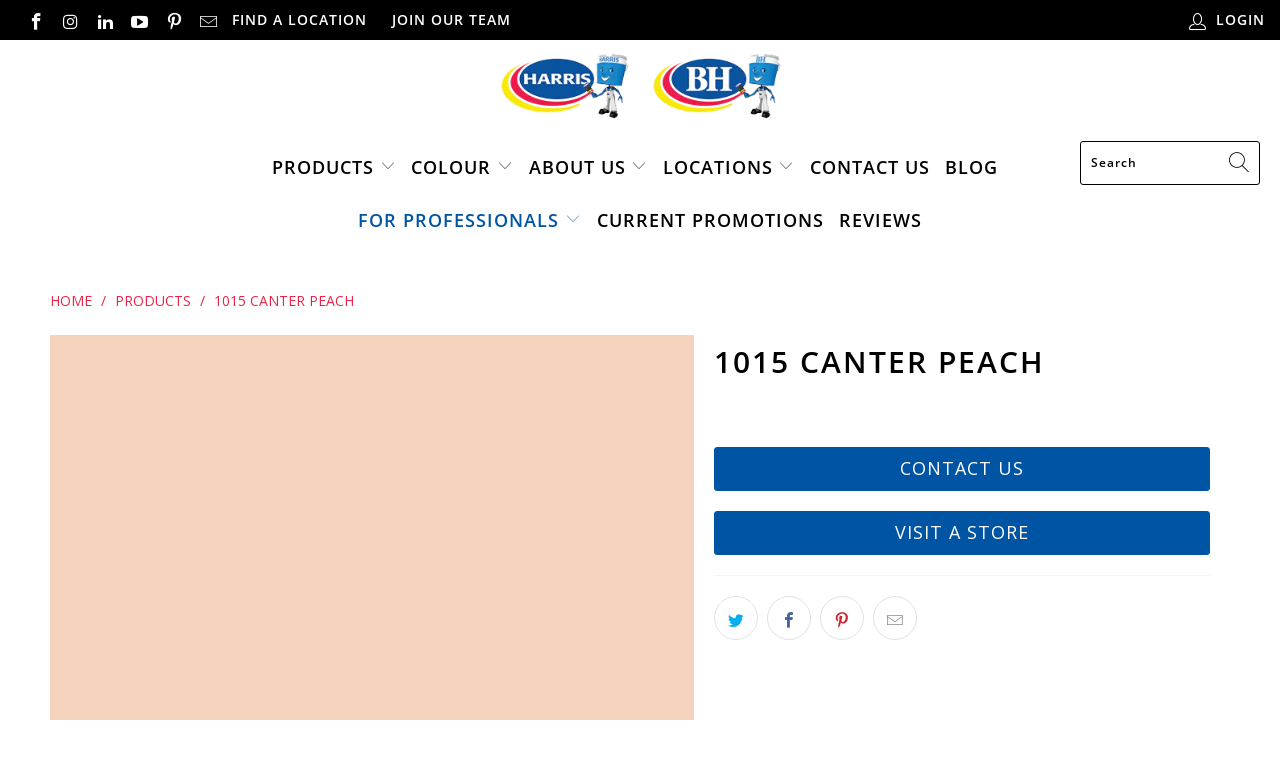

--- FILE ---
content_type: text/html; charset=utf-8
request_url: https://championsofcolour.com/products/1015-canter-peach
body_size: 28415
content:


 <!DOCTYPE html>
<html lang="en"> <head>

<meta name="facebook-domain-verification" content="4eihfmhwwil69t67wzvp26ow3dzht3" /> <!-- MLveda code starts -->
 
  
  
<!-- MLveda code ends --> <meta name="google-site-verification" content="yOQjfA8JfGIPpUqvsNxTBz-kPTp4dO3T87TQsmA9gWE" /> <meta charset="utf-8"> <meta http-equiv="cleartype" content="on"> <meta name="robots" content="index,follow"> <!-- Mobile Specific Metas --> <meta name="HandheldFriendly" content="True"> <meta name="MobileOptimized" content="320"> <meta name="viewport" content="width=device-width,initial-scale=1"> <meta name="theme-color" content="#ffffff"> <title>
      1015 Canter Peach | Harris Paints</title> <link rel="preconnect dns-prefetch" href="https://fonts.shopifycdn.com" /> <link rel="preconnect dns-prefetch" href="https://cdn.shopify.com" /> <link rel="preconnect dns-prefetch" href="https://v.shopify.com" /> <link rel="preconnect dns-prefetch" href="https://cdn.shopifycloud.com" /> <link rel="preconnect dns-prefetch" href="https://productreviews.shopifycdn.com" /> <link rel="stylesheet" href="https://cdnjs.cloudflare.com/ajax/libs/fancybox/3.5.6/jquery.fancybox.css"> <!-- Stylesheets for Turbo "6.0.4" --> <link href="//championsofcolour.com/cdn/shop/t/28/assets/styles.scss.css?v=120336222525172160201762877558" rel="stylesheet" type="text/css" media="all" /> <script>
      window.lazySizesConfig = window.lazySizesConfig || {};

      lazySizesConfig.expand = 300;
      lazySizesConfig.loadHidden = false;

      /*! lazysizes - v4.1.4 */
      !function(a,b){var c=b(a,a.document);a.lazySizes=c,"object"==typeof module&&module.exports&&(module.exports=c)}(window,function(a,b){"use strict";if(b.getElementsByClassName){var c,d,e=b.documentElement,f=a.Date,g=a.HTMLPictureElement,h="addEventListener",i="getAttribute",j=a[h],k=a.setTimeout,l=a.requestAnimationFrame||k,m=a.requestIdleCallback,n=/^picture$/i,o=["load","error","lazyincluded","_lazyloaded"],p={},q=Array.prototype.forEach,r=function(a,b){return p[b]||(p[b]=new RegExp("(\\s|^)"+b+"(\\s|$)")),p[b].test(a[i]("class")||"")&&p[b]},s=function(a,b){r(a,b)||a.setAttribute("class",(a[i]("class")||"").trim()+" "+b)},t=function(a,b){var c;(c=r(a,b))&&a.setAttribute("class",(a[i]("class")||"").replace(c," "))},u=function(a,b,c){var d=c?h:"removeEventListener";c&&u(a,b),o.forEach(function(c){a[d](c,b)})},v=function(a,d,e,f,g){var h=b.createEvent("Event");return e||(e={}),e.instance=c,h.initEvent(d,!f,!g),h.detail=e,a.dispatchEvent(h),h},w=function(b,c){var e;!g&&(e=a.picturefill||d.pf)?(c&&c.src&&!b[i]("srcset")&&b.setAttribute("srcset",c.src),e({reevaluate:!0,elements:[b]})):c&&c.src&&(b.src=c.src)},x=function(a,b){return(getComputedStyle(a,null)||{})[b]},y=function(a,b,c){for(c=c||a.offsetWidth;c<d.minSize&&b&&!a._lazysizesWidth;)c=b.offsetWidth,b=b.parentNode;return c},z=function(){var a,c,d=[],e=[],f=d,g=function(){var b=f;for(f=d.length?e:d,a=!0,c=!1;b.length;)b.shift()();a=!1},h=function(d,e){a&&!e?d.apply(this,arguments):(f.push(d),c||(c=!0,(b.hidden?k:l)(g)))};return h._lsFlush=g,h}(),A=function(a,b){return b?function(){z(a)}:function(){var b=this,c=arguments;z(function(){a.apply(b,c)})}},B=function(a){var b,c=0,e=d.throttleDelay,g=d.ricTimeout,h=function(){b=!1,c=f.now(),a()},i=m&&g>49?function(){m(h,{timeout:g}),g!==d.ricTimeout&&(g=d.ricTimeout)}:A(function(){k(h)},!0);return function(a){var d;(a=a===!0)&&(g=33),b||(b=!0,d=e-(f.now()-c),0>d&&(d=0),a||9>d?i():k(i,d))}},C=function(a){var b,c,d=99,e=function(){b=null,a()},g=function(){var a=f.now()-c;d>a?k(g,d-a):(m||e)(e)};return function(){c=f.now(),b||(b=k(g,d))}};!function(){var b,c={lazyClass:"lazyload",loadedClass:"lazyloaded",loadingClass:"lazyloading",preloadClass:"lazypreload",errorClass:"lazyerror",autosizesClass:"lazyautosizes",srcAttr:"data-src",srcsetAttr:"data-srcset",sizesAttr:"data-sizes",minSize:40,customMedia:{},init:!0,expFactor:1.5,hFac:.8,loadMode:2,loadHidden:!0,ricTimeout:0,throttleDelay:125};d=a.lazySizesConfig||a.lazysizesConfig||{};for(b in c)b in d||(d[b]=c[b]);a.lazySizesConfig=d,k(function(){d.init&&F()})}();var D=function(){var g,l,m,o,p,y,D,F,G,H,I,J,K,L,M=/^img$/i,N=/^iframe$/i,O="onscroll"in a&&!/(gle|ing)bot/.test(navigator.userAgent),P=0,Q=0,R=0,S=-1,T=function(a){R--,a&&a.target&&u(a.target,T),(!a||0>R||!a.target)&&(R=0)},U=function(a,c){var d,f=a,g="hidden"==x(b.body,"visibility")||"hidden"!=x(a.parentNode,"visibility")&&"hidden"!=x(a,"visibility");for(F-=c,I+=c,G-=c,H+=c;g&&(f=f.offsetParent)&&f!=b.body&&f!=e;)g=(x(f,"opacity")||1)>0,g&&"visible"!=x(f,"overflow")&&(d=f.getBoundingClientRect(),g=H>d.left&&G<d.right&&I>d.top-1&&F<d.bottom+1);return g},V=function(){var a,f,h,j,k,m,n,p,q,r=c.elements;if((o=d.loadMode)&&8>R&&(a=r.length)){f=0,S++,null==K&&("expand"in d||(d.expand=e.clientHeight>500&&e.clientWidth>500?500:370),J=d.expand,K=J*d.expFactor),K>Q&&1>R&&S>2&&o>2&&!b.hidden?(Q=K,S=0):Q=o>1&&S>1&&6>R?J:P;for(;a>f;f++)if(r[f]&&!r[f]._lazyRace)if(O)if((p=r[f][i]("data-expand"))&&(m=1*p)||(m=Q),q!==m&&(y=innerWidth+m*L,D=innerHeight+m,n=-1*m,q=m),h=r[f].getBoundingClientRect(),(I=h.bottom)>=n&&(F=h.top)<=D&&(H=h.right)>=n*L&&(G=h.left)<=y&&(I||H||G||F)&&(d.loadHidden||"hidden"!=x(r[f],"visibility"))&&(l&&3>R&&!p&&(3>o||4>S)||U(r[f],m))){if(ba(r[f]),k=!0,R>9)break}else!k&&l&&!j&&4>R&&4>S&&o>2&&(g[0]||d.preloadAfterLoad)&&(g[0]||!p&&(I||H||G||F||"auto"!=r[f][i](d.sizesAttr)))&&(j=g[0]||r[f]);else ba(r[f]);j&&!k&&ba(j)}},W=B(V),X=function(a){s(a.target,d.loadedClass),t(a.target,d.loadingClass),u(a.target,Z),v(a.target,"lazyloaded")},Y=A(X),Z=function(a){Y({target:a.target})},$=function(a,b){try{a.contentWindow.location.replace(b)}catch(c){a.src=b}},_=function(a){var b,c=a[i](d.srcsetAttr);(b=d.customMedia[a[i]("data-media")||a[i]("media")])&&a.setAttribute("media",b),c&&a.setAttribute("srcset",c)},aa=A(function(a,b,c,e,f){var g,h,j,l,o,p;(o=v(a,"lazybeforeunveil",b)).defaultPrevented||(e&&(c?s(a,d.autosizesClass):a.setAttribute("sizes",e)),h=a[i](d.srcsetAttr),g=a[i](d.srcAttr),f&&(j=a.parentNode,l=j&&n.test(j.nodeName||"")),p=b.firesLoad||"src"in a&&(h||g||l),o={target:a},p&&(u(a,T,!0),clearTimeout(m),m=k(T,2500),s(a,d.loadingClass),u(a,Z,!0)),l&&q.call(j.getElementsByTagName("source"),_),h?a.setAttribute("srcset",h):g&&!l&&(N.test(a.nodeName)?$(a,g):a.src=g),f&&(h||l)&&w(a,{src:g})),a._lazyRace&&delete a._lazyRace,t(a,d.lazyClass),z(function(){(!p||a.complete&&a.naturalWidth>1)&&(p?T(o):R--,X(o))},!0)}),ba=function(a){var b,c=M.test(a.nodeName),e=c&&(a[i](d.sizesAttr)||a[i]("sizes")),f="auto"==e;(!f&&l||!c||!a[i]("src")&&!a.srcset||a.complete||r(a,d.errorClass)||!r(a,d.lazyClass))&&(b=v(a,"lazyunveilread").detail,f&&E.updateElem(a,!0,a.offsetWidth),a._lazyRace=!0,R++,aa(a,b,f,e,c))},ca=function(){if(!l){if(f.now()-p<999)return void k(ca,999);var a=C(function(){d.loadMode=3,W()});l=!0,d.loadMode=3,W(),j("scroll",function(){3==d.loadMode&&(d.loadMode=2),a()},!0)}};return{_:function(){p=f.now(),c.elements=b.getElementsByClassName(d.lazyClass),g=b.getElementsByClassName(d.lazyClass+" "+d.preloadClass),L=d.hFac,j("scroll",W,!0),j("resize",W,!0),a.MutationObserver?new MutationObserver(W).observe(e,{childList:!0,subtree:!0,attributes:!0}):(e[h]("DOMNodeInserted",W,!0),e[h]("DOMAttrModified",W,!0),setInterval(W,999)),j("hashchange",W,!0),["focus","mouseover","click","load","transitionend","animationend","webkitAnimationEnd"].forEach(function(a){b[h](a,W,!0)}),/d$|^c/.test(b.readyState)?ca():(j("load",ca),b[h]("DOMContentLoaded",W),k(ca,2e4)),c.elements.length?(V(),z._lsFlush()):W()},checkElems:W,unveil:ba}}(),E=function(){var a,c=A(function(a,b,c,d){var e,f,g;if(a._lazysizesWidth=d,d+="px",a.setAttribute("sizes",d),n.test(b.nodeName||""))for(e=b.getElementsByTagName("source"),f=0,g=e.length;g>f;f++)e[f].setAttribute("sizes",d);c.detail.dataAttr||w(a,c.detail)}),e=function(a,b,d){var e,f=a.parentNode;f&&(d=y(a,f,d),e=v(a,"lazybeforesizes",{width:d,dataAttr:!!b}),e.defaultPrevented||(d=e.detail.width,d&&d!==a._lazysizesWidth&&c(a,f,e,d)))},f=function(){var b,c=a.length;if(c)for(b=0;c>b;b++)e(a[b])},g=C(f);return{_:function(){a=b.getElementsByClassName(d.autosizesClass),j("resize",g)},checkElems:g,updateElem:e}}(),F=function(){F.i||(F.i=!0,E._(),D._())};return c={cfg:d,autoSizer:E,loader:D,init:F,uP:w,aC:s,rC:t,hC:r,fire:v,gW:y,rAF:z}}});

      /*! lazysizes - v4.1.4 */
      !function(a,b){var c=function(){b(a.lazySizes),a.removeEventListener("lazyunveilread",c,!0)};b=b.bind(null,a,a.document),"object"==typeof module&&module.exports?b(require("lazysizes")):a.lazySizes?c():a.addEventListener("lazyunveilread",c,!0)}(window,function(a,b,c){"use strict";function d(){this.ratioElems=b.getElementsByClassName("lazyaspectratio"),this._setupEvents(),this.processImages()}if(a.addEventListener){var e,f,g,h=Array.prototype.forEach,i=/^picture$/i,j="data-aspectratio",k="img["+j+"]",l=function(b){return a.matchMedia?(l=function(a){return!a||(matchMedia(a)||{}).matches})(b):a.Modernizr&&Modernizr.mq?!b||Modernizr.mq(b):!b},m=c.aC,n=c.rC,o=c.cfg;d.prototype={_setupEvents:function(){var a=this,c=function(b){b.naturalWidth<36?a.addAspectRatio(b,!0):a.removeAspectRatio(b,!0)},d=function(){a.processImages()};b.addEventListener("load",function(a){a.target.getAttribute&&a.target.getAttribute(j)&&c(a.target)},!0),addEventListener("resize",function(){var b,d=function(){h.call(a.ratioElems,c)};return function(){clearTimeout(b),b=setTimeout(d,99)}}()),b.addEventListener("DOMContentLoaded",d),addEventListener("load",d)},processImages:function(a){var c,d;a||(a=b),c="length"in a&&!a.nodeName?a:a.querySelectorAll(k);for(d=0;d<c.length;d++)c[d].naturalWidth>36?this.removeAspectRatio(c[d]):this.addAspectRatio(c[d])},getSelectedRatio:function(a){var b,c,d,e,f,g=a.parentNode;if(g&&i.test(g.nodeName||""))for(d=g.getElementsByTagName("source"),b=0,c=d.length;c>b;b++)if(e=d[b].getAttribute("data-media")||d[b].getAttribute("media"),o.customMedia[e]&&(e=o.customMedia[e]),l(e)){f=d[b].getAttribute(j);break}return f||a.getAttribute(j)||""},parseRatio:function(){var a=/^\s*([+\d\.]+)(\s*[\/x]\s*([+\d\.]+))?\s*$/,b={};return function(c){var d;return!b[c]&&(d=c.match(a))&&(d[3]?b[c]=d[1]/d[3]:b[c]=1*d[1]),b[c]}}(),addAspectRatio:function(b,c){var d,e=b.offsetWidth,f=b.offsetHeight;return c||m(b,"lazyaspectratio"),36>e&&0>=f?void((e||f&&a.console)&&console.log("Define width or height of image, so we can calculate the other dimension")):(d=this.getSelectedRatio(b),d=this.parseRatio(d),void(d&&(e?b.style.height=e/d+"px":b.style.width=f*d+"px")))},removeAspectRatio:function(a){n(a,"lazyaspectratio"),a.style.height="",a.style.width="",a.removeAttribute(j)}},f=function(){g=a.jQuery||a.Zepto||a.shoestring||a.$,g&&g.fn&&!g.fn.imageRatio&&g.fn.filter&&g.fn.add&&g.fn.find?g.fn.imageRatio=function(){return e.processImages(this.find(k).add(this.filter(k))),this}:g=!1},f(),setTimeout(f),e=new d,a.imageRatio=e,"object"==typeof module&&module.exports?module.exports=e:"function"==typeof define&&define.amd&&define(e)}});

        /*! lazysizes - v4.1.5 */
        !function(a,b){var c=function(){b(a.lazySizes),a.removeEventListener("lazyunveilread",c,!0)};b=b.bind(null,a,a.document),"object"==typeof module&&module.exports?b(require("lazysizes")):a.lazySizes?c():a.addEventListener("lazyunveilread",c,!0)}(window,function(a,b,c){"use strict";if(a.addEventListener){var d=/\s+/g,e=/\s*\|\s+|\s+\|\s*/g,f=/^(.+?)(?:\s+\[\s*(.+?)\s*\])(?:\s+\[\s*(.+?)\s*\])?$/,g=/^\s*\(*\s*type\s*:\s*(.+?)\s*\)*\s*$/,h=/\(|\)|'/,i={contain:1,cover:1},j=function(a){var b=c.gW(a,a.parentNode);return(!a._lazysizesWidth||b>a._lazysizesWidth)&&(a._lazysizesWidth=b),a._lazysizesWidth},k=function(a){var b;return b=(getComputedStyle(a)||{getPropertyValue:function(){}}).getPropertyValue("background-size"),!i[b]&&i[a.style.backgroundSize]&&(b=a.style.backgroundSize),b},l=function(a,b){if(b){var c=b.match(g);c&&c[1]?a.setAttribute("type",c[1]):a.setAttribute("media",lazySizesConfig.customMedia[b]||b)}},m=function(a,c,g){var h=b.createElement("picture"),i=c.getAttribute(lazySizesConfig.sizesAttr),j=c.getAttribute("data-ratio"),k=c.getAttribute("data-optimumx");c._lazybgset&&c._lazybgset.parentNode==c&&c.removeChild(c._lazybgset),Object.defineProperty(g,"_lazybgset",{value:c,writable:!0}),Object.defineProperty(c,"_lazybgset",{value:h,writable:!0}),a=a.replace(d," ").split(e),h.style.display="none",g.className=lazySizesConfig.lazyClass,1!=a.length||i||(i="auto"),a.forEach(function(a){var c,d=b.createElement("source");i&&"auto"!=i&&d.setAttribute("sizes",i),(c=a.match(f))?(d.setAttribute(lazySizesConfig.srcsetAttr,c[1]),l(d,c[2]),l(d,c[3])):d.setAttribute(lazySizesConfig.srcsetAttr,a),h.appendChild(d)}),i&&(g.setAttribute(lazySizesConfig.sizesAttr,i),c.removeAttribute(lazySizesConfig.sizesAttr),c.removeAttribute("sizes")),k&&g.setAttribute("data-optimumx",k),j&&g.setAttribute("data-ratio",j),h.appendChild(g),c.appendChild(h)},n=function(a){if(a.target._lazybgset){var b=a.target,d=b._lazybgset,e=b.currentSrc||b.src;if(e){var f=c.fire(d,"bgsetproxy",{src:e,useSrc:h.test(e)?JSON.stringify(e):e});f.defaultPrevented||(d.style.backgroundImage="url("+f.detail.useSrc+")")}b._lazybgsetLoading&&(c.fire(d,"_lazyloaded",{},!1,!0),delete b._lazybgsetLoading)}};addEventListener("lazybeforeunveil",function(a){var d,e,f;!a.defaultPrevented&&(d=a.target.getAttribute("data-bgset"))&&(f=a.target,e=b.createElement("img"),e.alt="",e._lazybgsetLoading=!0,a.detail.firesLoad=!0,m(d,f,e),setTimeout(function(){c.loader.unveil(e),c.rAF(function(){c.fire(e,"_lazyloaded",{},!0,!0),e.complete&&n({target:e})})}))}),b.addEventListener("load",n,!0),a.addEventListener("lazybeforesizes",function(a){if(a.detail.instance==c&&a.target._lazybgset&&a.detail.dataAttr){var b=a.target._lazybgset,d=k(b);i[d]&&(a.target._lazysizesParentFit=d,c.rAF(function(){a.target.setAttribute("data-parent-fit",d),a.target._lazysizesParentFit&&delete a.target._lazysizesParentFit}))}},!0),b.documentElement.addEventListener("lazybeforesizes",function(a){!a.defaultPrevented&&a.target._lazybgset&&a.detail.instance==c&&(a.detail.width=j(a.target._lazybgset))})}});</script> <link rel="shortcut icon" type="image/x-icon" href="//championsofcolour.com/cdn/shop/files/harris-blue-man_copy_180x180.png?v=1614333985"> <link rel="apple-touch-icon" href="//championsofcolour.com/cdn/shop/files/harris-blue-man_copy_180x180.png?v=1614333985"/> <link rel="apple-touch-icon" sizes="57x57" href="//championsofcolour.com/cdn/shop/files/harris-blue-man_copy_57x57.png?v=1614333985"/> <link rel="apple-touch-icon" sizes="60x60" href="//championsofcolour.com/cdn/shop/files/harris-blue-man_copy_60x60.png?v=1614333985"/> <link rel="apple-touch-icon" sizes="72x72" href="//championsofcolour.com/cdn/shop/files/harris-blue-man_copy_72x72.png?v=1614333985"/> <link rel="apple-touch-icon" sizes="76x76" href="//championsofcolour.com/cdn/shop/files/harris-blue-man_copy_76x76.png?v=1614333985"/> <link rel="apple-touch-icon" sizes="114x114" href="//championsofcolour.com/cdn/shop/files/harris-blue-man_copy_114x114.png?v=1614333985"/> <link rel="apple-touch-icon" sizes="180x180" href="//championsofcolour.com/cdn/shop/files/harris-blue-man_copy_180x180.png?v=1614333985"/> <link rel="apple-touch-icon" sizes="228x228" href="//championsofcolour.com/cdn/shop/files/harris-blue-man_copy_228x228.png?v=1614333985"/> <link rel="canonical" href="https://championsofcolour.com/products/1015-canter-peach" /> <script>window.performance && window.performance.mark && window.performance.mark('shopify.content_for_header.start');</script><meta id="shopify-digital-wallet" name="shopify-digital-wallet" content="/6314164322/digital_wallets/dialog">
<link rel="alternate" type="application/json+oembed" href="https://championsofcolour.com/products/1015-canter-peach.oembed">
<script async="async" src="/checkouts/internal/preloads.js?locale=en-BB"></script>
<script id="shopify-features" type="application/json">{"accessToken":"b75981eb175fd175db2c7616830426d6","betas":["rich-media-storefront-analytics"],"domain":"championsofcolour.com","predictiveSearch":true,"shopId":6314164322,"locale":"en"}</script>
<script>var Shopify = Shopify || {};
Shopify.shop = "paintpass1100.myshopify.com";
Shopify.locale = "en";
Shopify.currency = {"active":"BBD","rate":"1.0"};
Shopify.country = "BB";
Shopify.theme = {"name":"Copy of Harris - Christmas 2025 Promos - GO LIV...","id":137119760482,"schema_name":"Turbo","schema_version":"6.0.4","theme_store_id":null,"role":"main"};
Shopify.theme.handle = "null";
Shopify.theme.style = {"id":null,"handle":null};
Shopify.cdnHost = "championsofcolour.com/cdn";
Shopify.routes = Shopify.routes || {};
Shopify.routes.root = "/";</script>
<script type="module">!function(o){(o.Shopify=o.Shopify||{}).modules=!0}(window);</script>
<script>!function(o){function n(){var o=[];function n(){o.push(Array.prototype.slice.apply(arguments))}return n.q=o,n}var t=o.Shopify=o.Shopify||{};t.loadFeatures=n(),t.autoloadFeatures=n()}(window);</script>
<script id="shop-js-analytics" type="application/json">{"pageType":"product"}</script>
<script defer="defer" async type="module" src="//championsofcolour.com/cdn/shopifycloud/shop-js/modules/v2/client.init-shop-cart-sync_BT-GjEfc.en.esm.js"></script>
<script defer="defer" async type="module" src="//championsofcolour.com/cdn/shopifycloud/shop-js/modules/v2/chunk.common_D58fp_Oc.esm.js"></script>
<script defer="defer" async type="module" src="//championsofcolour.com/cdn/shopifycloud/shop-js/modules/v2/chunk.modal_xMitdFEc.esm.js"></script>
<script type="module">
  await import("//championsofcolour.com/cdn/shopifycloud/shop-js/modules/v2/client.init-shop-cart-sync_BT-GjEfc.en.esm.js");
await import("//championsofcolour.com/cdn/shopifycloud/shop-js/modules/v2/chunk.common_D58fp_Oc.esm.js");
await import("//championsofcolour.com/cdn/shopifycloud/shop-js/modules/v2/chunk.modal_xMitdFEc.esm.js");

  window.Shopify.SignInWithShop?.initShopCartSync?.({"fedCMEnabled":true,"windoidEnabled":true});

</script>
<script>(function() {
  var isLoaded = false;
  function asyncLoad() {
    if (isLoaded) return;
    isLoaded = true;
    var urls = ["https:\/\/app.zapiet.com\/js\/storepickup.js?shop=paintpass1100.myshopify.com","https:\/\/chimpstatic.com\/mcjs-connected\/js\/users\/56b50a6f50e20310a9e877389\/b33e17612a636859b0ec2819f.js?shop=paintpass1100.myshopify.com","https:\/\/shopify.intercom.io\/widget.js?shop=paintpass1100.myshopify.com"];
    for (var i = 0; i <urls.length; i++) {
      var s = document.createElement('script');
      s.type = 'text/javascript';
      s.async = true;
      s.src = urls[i];
      var x = document.getElementsByTagName('script')[0];
      x.parentNode.insertBefore(s, x);
    }
  };
  if(window.attachEvent) {
    window.attachEvent('onload', asyncLoad);
  } else {
    window.addEventListener('load', asyncLoad, false);
  }
})();</script>
<script id="__st">var __st={"a":6314164322,"offset":-18000,"reqid":"2d1f19f2-27f4-4853-9942-e984dd092db2-1769318752","pageurl":"championsofcolour.com\/products\/1015-canter-peach","u":"0053de1a2e07","p":"product","rtyp":"product","rid":4482864939106};</script>
<script>window.ShopifyPaypalV4VisibilityTracking = true;</script>
<script id="captcha-bootstrap">!function(){'use strict';const t='contact',e='account',n='new_comment',o=[[t,t],['blogs',n],['comments',n],[t,'customer']],c=[[e,'customer_login'],[e,'guest_login'],[e,'recover_customer_password'],[e,'create_customer']],r=t=>t.map((([t,e])=>`form[action*='/${t}']:not([data-nocaptcha='true']) input[name='form_type'][value='${e}']`)).join(','),a=t=>()=>t?[...document.querySelectorAll(t)].map((t=>t.form)):[];function s(){const t=[...o],e=r(t);return a(e)}const i='password',u='form_key',d=['recaptcha-v3-token','g-recaptcha-response','h-captcha-response',i],f=()=>{try{return window.sessionStorage}catch{return}},m='__shopify_v',_=t=>t.elements[u];function p(t,e,n=!1){try{const o=window.sessionStorage,c=JSON.parse(o.getItem(e)),{data:r}=function(t){const{data:e,action:n}=t;return t[m]||n?{data:e,action:n}:{data:t,action:n}}(c);for(const[e,n]of Object.entries(r))t.elements[e]&&(t.elements[e].value=n);n&&o.removeItem(e)}catch(o){console.error('form repopulation failed',{error:o})}}const l='form_type',E='cptcha';function T(t){t.dataset[E]=!0}const w=window,h=w.document,L='Shopify',v='ce_forms',y='captcha';let A=!1;((t,e)=>{const n=(g='f06e6c50-85a8-45c8-87d0-21a2b65856fe',I='https://cdn.shopify.com/shopifycloud/storefront-forms-hcaptcha/ce_storefront_forms_captcha_hcaptcha.v1.5.2.iife.js',D={infoText:'Protected by hCaptcha',privacyText:'Privacy',termsText:'Terms'},(t,e,n)=>{const o=w[L][v],c=o.bindForm;if(c)return c(t,g,e,D).then(n);var r;o.q.push([[t,g,e,D],n]),r=I,A||(h.body.append(Object.assign(h.createElement('script'),{id:'captcha-provider',async:!0,src:r})),A=!0)});var g,I,D;w[L]=w[L]||{},w[L][v]=w[L][v]||{},w[L][v].q=[],w[L][y]=w[L][y]||{},w[L][y].protect=function(t,e){n(t,void 0,e),T(t)},Object.freeze(w[L][y]),function(t,e,n,w,h,L){const[v,y,A,g]=function(t,e,n){const i=e?o:[],u=t?c:[],d=[...i,...u],f=r(d),m=r(i),_=r(d.filter((([t,e])=>n.includes(e))));return[a(f),a(m),a(_),s()]}(w,h,L),I=t=>{const e=t.target;return e instanceof HTMLFormElement?e:e&&e.form},D=t=>v().includes(t);t.addEventListener('submit',(t=>{const e=I(t);if(!e)return;const n=D(e)&&!e.dataset.hcaptchaBound&&!e.dataset.recaptchaBound,o=_(e),c=g().includes(e)&&(!o||!o.value);(n||c)&&t.preventDefault(),c&&!n&&(function(t){try{if(!f())return;!function(t){const e=f();if(!e)return;const n=_(t);if(!n)return;const o=n.value;o&&e.removeItem(o)}(t);const e=Array.from(Array(32),(()=>Math.random().toString(36)[2])).join('');!function(t,e){_(t)||t.append(Object.assign(document.createElement('input'),{type:'hidden',name:u})),t.elements[u].value=e}(t,e),function(t,e){const n=f();if(!n)return;const o=[...t.querySelectorAll(`input[type='${i}']`)].map((({name:t})=>t)),c=[...d,...o],r={};for(const[a,s]of new FormData(t).entries())c.includes(a)||(r[a]=s);n.setItem(e,JSON.stringify({[m]:1,action:t.action,data:r}))}(t,e)}catch(e){console.error('failed to persist form',e)}}(e),e.submit())}));const S=(t,e)=>{t&&!t.dataset[E]&&(n(t,e.some((e=>e===t))),T(t))};for(const o of['focusin','change'])t.addEventListener(o,(t=>{const e=I(t);D(e)&&S(e,y())}));const B=e.get('form_key'),M=e.get(l),P=B&&M;t.addEventListener('DOMContentLoaded',(()=>{const t=y();if(P)for(const e of t)e.elements[l].value===M&&p(e,B);[...new Set([...A(),...v().filter((t=>'true'===t.dataset.shopifyCaptcha))])].forEach((e=>S(e,t)))}))}(h,new URLSearchParams(w.location.search),n,t,e,['guest_login'])})(!0,!0)}();</script>
<script integrity="sha256-4kQ18oKyAcykRKYeNunJcIwy7WH5gtpwJnB7kiuLZ1E=" data-source-attribution="shopify.loadfeatures" defer="defer" src="//championsofcolour.com/cdn/shopifycloud/storefront/assets/storefront/load_feature-a0a9edcb.js" crossorigin="anonymous"></script>
<script data-source-attribution="shopify.dynamic_checkout.dynamic.init">var Shopify=Shopify||{};Shopify.PaymentButton=Shopify.PaymentButton||{isStorefrontPortableWallets:!0,init:function(){window.Shopify.PaymentButton.init=function(){};var t=document.createElement("script");t.src="https://championsofcolour.com/cdn/shopifycloud/portable-wallets/latest/portable-wallets.en.js",t.type="module",document.head.appendChild(t)}};
</script>
<script data-source-attribution="shopify.dynamic_checkout.buyer_consent">
  function portableWalletsHideBuyerConsent(e){var t=document.getElementById("shopify-buyer-consent"),n=document.getElementById("shopify-subscription-policy-button");t&&n&&(t.classList.add("hidden"),t.setAttribute("aria-hidden","true"),n.removeEventListener("click",e))}function portableWalletsShowBuyerConsent(e){var t=document.getElementById("shopify-buyer-consent"),n=document.getElementById("shopify-subscription-policy-button");t&&n&&(t.classList.remove("hidden"),t.removeAttribute("aria-hidden"),n.addEventListener("click",e))}window.Shopify?.PaymentButton&&(window.Shopify.PaymentButton.hideBuyerConsent=portableWalletsHideBuyerConsent,window.Shopify.PaymentButton.showBuyerConsent=portableWalletsShowBuyerConsent);
</script>
<script data-source-attribution="shopify.dynamic_checkout.cart.bootstrap">document.addEventListener("DOMContentLoaded",(function(){function t(){return document.querySelector("shopify-accelerated-checkout-cart, shopify-accelerated-checkout")}if(t())Shopify.PaymentButton.init();else{new MutationObserver((function(e,n){t()&&(Shopify.PaymentButton.init(),n.disconnect())})).observe(document.body,{childList:!0,subtree:!0})}}));
</script>

<script>window.performance && window.performance.mark && window.performance.mark('shopify.content_for_header.end');</script>

    

<meta name="author" content="Harris Paints">
<meta property="og:url" content="https://championsofcolour.com/products/1015-canter-peach">
<meta property="og:site_name" content="Harris Paints"> <meta property="og:type" content="product"> <meta property="og:title" content="1015 Canter Peach"> <meta property="og:image" content="https://championsofcolour.com/cdn/shop/products/1015_Canter_Peach_600x.jpg?v=1597440688"> <meta property="og:image:secure_url" content="https://championsofcolour.com/cdn/shop/products/1015_Canter_Peach_600x.jpg?v=1597440688"> <meta property="og:image:width" content="1000"> <meta property="og:image:height" content="1000"> <meta property="product:price:amount" content="0.00"> <meta property="product:price:currency" content="BBD">






<meta name="twitter:card" content="summary"> <meta name="twitter:title" content="1015 Canter Peach"> <meta name="twitter:description" content=""> <meta name="twitter:image" content="https://championsofcolour.com/cdn/shop/products/1015_Canter_Peach_240x.jpg?v=1597440688"> <meta name="twitter:image:width" content="240"> <meta name="twitter:image:height" content="240"> <meta name="twitter:image:alt" content="1015 Canter Peach is a paint colour from the Ulttima Plus Fan Deck. Available at Harris Paints and BH Paints in the Caribbean."> <!-- MLveda code starts -->
 

<script>
  $(document).ready(function(){
	$("body").bind("DOMSubtreeModified", function() {
 
  if ($("label:contains('mlveda_country')").parent().css('display') !== 'none') {
        $("label:contains('mlveda_country')").parent().css('display', 'none');
    }
});
});
</script>
<!-- MLveda code ends -->
    
<!-- Facebook Pixel Code -->
<script>
!function(f,b,e,v,n,t,s)
{if(f.fbq)return;n=f.fbq=function(){n.callMethod?
n.callMethod.apply(n,arguments):n.queue.push(arguments)};
if(!f._fbq)f._fbq=n;n.push=n;n.loaded=!0;n.version='2.0';
n.queue=[];t=b.createElement(e);t.async=!0;
t.src=v;s=b.getElementsByTagName(e)[0];
s.parentNode.insertBefore(t,s)}(window, document,'script',
'https://connect.facebook.net/en_US/fbevents.js');
fbq('init', '134252444780393');
fbq('track', 'PageView');
</script>
<noscript><img height="1" width="1" style="display:none"
src="https://www.facebook.com/tr?id=134252444780393&ev=PageView&noscript=1"
/></noscript>
<!-- End Facebook Pixel Code -->
    
<!-- BEGIN app block: shopify://apps/klaviyo-email-marketing-sms/blocks/klaviyo-onsite-embed/2632fe16-c075-4321-a88b-50b567f42507 -->












  <script async src="https://static.klaviyo.com/onsite/js/VdzKpg/klaviyo.js?company_id=VdzKpg"></script>
  <script>!function(){if(!window.klaviyo){window._klOnsite=window._klOnsite||[];try{window.klaviyo=new Proxy({},{get:function(n,i){return"push"===i?function(){var n;(n=window._klOnsite).push.apply(n,arguments)}:function(){for(var n=arguments.length,o=new Array(n),w=0;w<n;w++)o[w]=arguments[w];var t="function"==typeof o[o.length-1]?o.pop():void 0,e=new Promise((function(n){window._klOnsite.push([i].concat(o,[function(i){t&&t(i),n(i)}]))}));return e}}})}catch(n){window.klaviyo=window.klaviyo||[],window.klaviyo.push=function(){var n;(n=window._klOnsite).push.apply(n,arguments)}}}}();</script>

  
    <script id="viewed_product">
      if (item == null) {
        var _learnq = _learnq || [];

        var MetafieldReviews = null
        var MetafieldYotpoRating = null
        var MetafieldYotpoCount = null
        var MetafieldLooxRating = null
        var MetafieldLooxCount = null
        var okendoProduct = null
        var okendoProductReviewCount = null
        var okendoProductReviewAverageValue = null
        try {
          // The following fields are used for Customer Hub recently viewed in order to add reviews.
          // This information is not part of __kla_viewed. Instead, it is part of __kla_viewed_reviewed_items
          MetafieldReviews = {};
          MetafieldYotpoRating = null
          MetafieldYotpoCount = null
          MetafieldLooxRating = null
          MetafieldLooxCount = null

          okendoProduct = null
          // If the okendo metafield is not legacy, it will error, which then requires the new json formatted data
          if (okendoProduct && 'error' in okendoProduct) {
            okendoProduct = null
          }
          okendoProductReviewCount = okendoProduct ? okendoProduct.reviewCount : null
          okendoProductReviewAverageValue = okendoProduct ? okendoProduct.reviewAverageValue : null
        } catch (error) {
          console.error('Error in Klaviyo onsite reviews tracking:', error);
        }

        var item = {
          Name: "1015 Canter Peach",
          ProductID: 4482864939106,
          Categories: ["Explore All Colours","Warm Colours"],
          ImageURL: "https://championsofcolour.com/cdn/shop/products/1015_Canter_Peach_grande.jpg?v=1597440688",
          URL: "https://championsofcolour.com/products/1015-canter-peach",
          Brand: "Harris Paints",
          Price: "$0.00",
          Value: "0.00",
          CompareAtPrice: "$0.00"
        };
        _learnq.push(['track', 'Viewed Product', item]);
        _learnq.push(['trackViewedItem', {
          Title: item.Name,
          ItemId: item.ProductID,
          Categories: item.Categories,
          ImageUrl: item.ImageURL,
          Url: item.URL,
          Metadata: {
            Brand: item.Brand,
            Price: item.Price,
            Value: item.Value,
            CompareAtPrice: item.CompareAtPrice
          },
          metafields:{
            reviews: MetafieldReviews,
            yotpo:{
              rating: MetafieldYotpoRating,
              count: MetafieldYotpoCount,
            },
            loox:{
              rating: MetafieldLooxRating,
              count: MetafieldLooxCount,
            },
            okendo: {
              rating: okendoProductReviewAverageValue,
              count: okendoProductReviewCount,
            }
          }
        }]);
      }
    </script>
  




  <script>
    window.klaviyoReviewsProductDesignMode = false
  </script>







<!-- END app block --><link href="https://monorail-edge.shopifysvc.com" rel="dns-prefetch">
<script>(function(){if ("sendBeacon" in navigator && "performance" in window) {try {var session_token_from_headers = performance.getEntriesByType('navigation')[0].serverTiming.find(x => x.name == '_s').description;} catch {var session_token_from_headers = undefined;}var session_cookie_matches = document.cookie.match(/_shopify_s=([^;]*)/);var session_token_from_cookie = session_cookie_matches && session_cookie_matches.length === 2 ? session_cookie_matches[1] : "";var session_token = session_token_from_headers || session_token_from_cookie || "";function handle_abandonment_event(e) {var entries = performance.getEntries().filter(function(entry) {return /monorail-edge.shopifysvc.com/.test(entry.name);});if (!window.abandonment_tracked && entries.length === 0) {window.abandonment_tracked = true;var currentMs = Date.now();var navigation_start = performance.timing.navigationStart;var payload = {shop_id: 6314164322,url: window.location.href,navigation_start,duration: currentMs - navigation_start,session_token,page_type: "product"};window.navigator.sendBeacon("https://monorail-edge.shopifysvc.com/v1/produce", JSON.stringify({schema_id: "online_store_buyer_site_abandonment/1.1",payload: payload,metadata: {event_created_at_ms: currentMs,event_sent_at_ms: currentMs}}));}}window.addEventListener('pagehide', handle_abandonment_event);}}());</script>
<script id="web-pixels-manager-setup">(function e(e,d,r,n,o){if(void 0===o&&(o={}),!Boolean(null===(a=null===(i=window.Shopify)||void 0===i?void 0:i.analytics)||void 0===a?void 0:a.replayQueue)){var i,a;window.Shopify=window.Shopify||{};var t=window.Shopify;t.analytics=t.analytics||{};var s=t.analytics;s.replayQueue=[],s.publish=function(e,d,r){return s.replayQueue.push([e,d,r]),!0};try{self.performance.mark("wpm:start")}catch(e){}var l=function(){var e={modern:/Edge?\/(1{2}[4-9]|1[2-9]\d|[2-9]\d{2}|\d{4,})\.\d+(\.\d+|)|Firefox\/(1{2}[4-9]|1[2-9]\d|[2-9]\d{2}|\d{4,})\.\d+(\.\d+|)|Chrom(ium|e)\/(9{2}|\d{3,})\.\d+(\.\d+|)|(Maci|X1{2}).+ Version\/(15\.\d+|(1[6-9]|[2-9]\d|\d{3,})\.\d+)([,.]\d+|)( \(\w+\)|)( Mobile\/\w+|) Safari\/|Chrome.+OPR\/(9{2}|\d{3,})\.\d+\.\d+|(CPU[ +]OS|iPhone[ +]OS|CPU[ +]iPhone|CPU IPhone OS|CPU iPad OS)[ +]+(15[._]\d+|(1[6-9]|[2-9]\d|\d{3,})[._]\d+)([._]\d+|)|Android:?[ /-](13[3-9]|1[4-9]\d|[2-9]\d{2}|\d{4,})(\.\d+|)(\.\d+|)|Android.+Firefox\/(13[5-9]|1[4-9]\d|[2-9]\d{2}|\d{4,})\.\d+(\.\d+|)|Android.+Chrom(ium|e)\/(13[3-9]|1[4-9]\d|[2-9]\d{2}|\d{4,})\.\d+(\.\d+|)|SamsungBrowser\/([2-9]\d|\d{3,})\.\d+/,legacy:/Edge?\/(1[6-9]|[2-9]\d|\d{3,})\.\d+(\.\d+|)|Firefox\/(5[4-9]|[6-9]\d|\d{3,})\.\d+(\.\d+|)|Chrom(ium|e)\/(5[1-9]|[6-9]\d|\d{3,})\.\d+(\.\d+|)([\d.]+$|.*Safari\/(?![\d.]+ Edge\/[\d.]+$))|(Maci|X1{2}).+ Version\/(10\.\d+|(1[1-9]|[2-9]\d|\d{3,})\.\d+)([,.]\d+|)( \(\w+\)|)( Mobile\/\w+|) Safari\/|Chrome.+OPR\/(3[89]|[4-9]\d|\d{3,})\.\d+\.\d+|(CPU[ +]OS|iPhone[ +]OS|CPU[ +]iPhone|CPU IPhone OS|CPU iPad OS)[ +]+(10[._]\d+|(1[1-9]|[2-9]\d|\d{3,})[._]\d+)([._]\d+|)|Android:?[ /-](13[3-9]|1[4-9]\d|[2-9]\d{2}|\d{4,})(\.\d+|)(\.\d+|)|Mobile Safari.+OPR\/([89]\d|\d{3,})\.\d+\.\d+|Android.+Firefox\/(13[5-9]|1[4-9]\d|[2-9]\d{2}|\d{4,})\.\d+(\.\d+|)|Android.+Chrom(ium|e)\/(13[3-9]|1[4-9]\d|[2-9]\d{2}|\d{4,})\.\d+(\.\d+|)|Android.+(UC? ?Browser|UCWEB|U3)[ /]?(15\.([5-9]|\d{2,})|(1[6-9]|[2-9]\d|\d{3,})\.\d+)\.\d+|SamsungBrowser\/(5\.\d+|([6-9]|\d{2,})\.\d+)|Android.+MQ{2}Browser\/(14(\.(9|\d{2,})|)|(1[5-9]|[2-9]\d|\d{3,})(\.\d+|))(\.\d+|)|K[Aa][Ii]OS\/(3\.\d+|([4-9]|\d{2,})\.\d+)(\.\d+|)/},d=e.modern,r=e.legacy,n=navigator.userAgent;return n.match(d)?"modern":n.match(r)?"legacy":"unknown"}(),u="modern"===l?"modern":"legacy",c=(null!=n?n:{modern:"",legacy:""})[u],f=function(e){return[e.baseUrl,"/wpm","/b",e.hashVersion,"modern"===e.buildTarget?"m":"l",".js"].join("")}({baseUrl:d,hashVersion:r,buildTarget:u}),m=function(e){var d=e.version,r=e.bundleTarget,n=e.surface,o=e.pageUrl,i=e.monorailEndpoint;return{emit:function(e){var a=e.status,t=e.errorMsg,s=(new Date).getTime(),l=JSON.stringify({metadata:{event_sent_at_ms:s},events:[{schema_id:"web_pixels_manager_load/3.1",payload:{version:d,bundle_target:r,page_url:o,status:a,surface:n,error_msg:t},metadata:{event_created_at_ms:s}}]});if(!i)return console&&console.warn&&console.warn("[Web Pixels Manager] No Monorail endpoint provided, skipping logging."),!1;try{return self.navigator.sendBeacon.bind(self.navigator)(i,l)}catch(e){}var u=new XMLHttpRequest;try{return u.open("POST",i,!0),u.setRequestHeader("Content-Type","text/plain"),u.send(l),!0}catch(e){return console&&console.warn&&console.warn("[Web Pixels Manager] Got an unhandled error while logging to Monorail."),!1}}}}({version:r,bundleTarget:l,surface:e.surface,pageUrl:self.location.href,monorailEndpoint:e.monorailEndpoint});try{o.browserTarget=l,function(e){var d=e.src,r=e.async,n=void 0===r||r,o=e.onload,i=e.onerror,a=e.sri,t=e.scriptDataAttributes,s=void 0===t?{}:t,l=document.createElement("script"),u=document.querySelector("head"),c=document.querySelector("body");if(l.async=n,l.src=d,a&&(l.integrity=a,l.crossOrigin="anonymous"),s)for(var f in s)if(Object.prototype.hasOwnProperty.call(s,f))try{l.dataset[f]=s[f]}catch(e){}if(o&&l.addEventListener("load",o),i&&l.addEventListener("error",i),u)u.appendChild(l);else{if(!c)throw new Error("Did not find a head or body element to append the script");c.appendChild(l)}}({src:f,async:!0,onload:function(){if(!function(){var e,d;return Boolean(null===(d=null===(e=window.Shopify)||void 0===e?void 0:e.analytics)||void 0===d?void 0:d.initialized)}()){var d=window.webPixelsManager.init(e)||void 0;if(d){var r=window.Shopify.analytics;r.replayQueue.forEach((function(e){var r=e[0],n=e[1],o=e[2];d.publishCustomEvent(r,n,o)})),r.replayQueue=[],r.publish=d.publishCustomEvent,r.visitor=d.visitor,r.initialized=!0}}},onerror:function(){return m.emit({status:"failed",errorMsg:"".concat(f," has failed to load")})},sri:function(e){var d=/^sha384-[A-Za-z0-9+/=]+$/;return"string"==typeof e&&d.test(e)}(c)?c:"",scriptDataAttributes:o}),m.emit({status:"loading"})}catch(e){m.emit({status:"failed",errorMsg:(null==e?void 0:e.message)||"Unknown error"})}}})({shopId: 6314164322,storefrontBaseUrl: "https://championsofcolour.com",extensionsBaseUrl: "https://extensions.shopifycdn.com/cdn/shopifycloud/web-pixels-manager",monorailEndpoint: "https://monorail-edge.shopifysvc.com/unstable/produce_batch",surface: "storefront-renderer",enabledBetaFlags: ["2dca8a86"],webPixelsConfigList: [{"id":"1164968034","configuration":"{\"accountID\":\"VdzKpg\",\"webPixelConfig\":\"eyJlbmFibGVBZGRlZFRvQ2FydEV2ZW50cyI6IHRydWV9\"}","eventPayloadVersion":"v1","runtimeContext":"STRICT","scriptVersion":"524f6c1ee37bacdca7657a665bdca589","type":"APP","apiClientId":123074,"privacyPurposes":["ANALYTICS","MARKETING"],"dataSharingAdjustments":{"protectedCustomerApprovalScopes":["read_customer_address","read_customer_email","read_customer_name","read_customer_personal_data","read_customer_phone"]}},{"id":"453836898","configuration":"{\"pixel_id\":\"134252444780393\",\"pixel_type\":\"facebook_pixel\"}","eventPayloadVersion":"v1","runtimeContext":"OPEN","scriptVersion":"ca16bc87fe92b6042fbaa3acc2fbdaa6","type":"APP","apiClientId":2329312,"privacyPurposes":["ANALYTICS","MARKETING","SALE_OF_DATA"],"dataSharingAdjustments":{"protectedCustomerApprovalScopes":["read_customer_address","read_customer_email","read_customer_name","read_customer_personal_data","read_customer_phone"]}},{"id":"427393122","configuration":"{\"config\":\"{\\\"pixel_id\\\":\\\"G-SXL125BFGM\\\",\\\"gtag_events\\\":[{\\\"type\\\":\\\"begin_checkout\\\",\\\"action_label\\\":\\\"G-SXL125BFGM\\\"},{\\\"type\\\":\\\"search\\\",\\\"action_label\\\":\\\"G-SXL125BFGM\\\"},{\\\"type\\\":\\\"view_item\\\",\\\"action_label\\\":\\\"G-SXL125BFGM\\\"},{\\\"type\\\":\\\"purchase\\\",\\\"action_label\\\":\\\"G-SXL125BFGM\\\"},{\\\"type\\\":\\\"page_view\\\",\\\"action_label\\\":\\\"G-SXL125BFGM\\\"},{\\\"type\\\":\\\"add_payment_info\\\",\\\"action_label\\\":\\\"G-SXL125BFGM\\\"},{\\\"type\\\":\\\"add_to_cart\\\",\\\"action_label\\\":\\\"G-SXL125BFGM\\\"}],\\\"enable_monitoring_mode\\\":false}\"}","eventPayloadVersion":"v1","runtimeContext":"OPEN","scriptVersion":"b2a88bafab3e21179ed38636efcd8a93","type":"APP","apiClientId":1780363,"privacyPurposes":[],"dataSharingAdjustments":{"protectedCustomerApprovalScopes":["read_customer_address","read_customer_email","read_customer_name","read_customer_personal_data","read_customer_phone"]}},{"id":"shopify-app-pixel","configuration":"{}","eventPayloadVersion":"v1","runtimeContext":"STRICT","scriptVersion":"0450","apiClientId":"shopify-pixel","type":"APP","privacyPurposes":["ANALYTICS","MARKETING"]},{"id":"shopify-custom-pixel","eventPayloadVersion":"v1","runtimeContext":"LAX","scriptVersion":"0450","apiClientId":"shopify-pixel","type":"CUSTOM","privacyPurposes":["ANALYTICS","MARKETING"]}],isMerchantRequest: false,initData: {"shop":{"name":"Harris Paints","paymentSettings":{"currencyCode":"BBD"},"myshopifyDomain":"paintpass1100.myshopify.com","countryCode":"BB","storefrontUrl":"https:\/\/championsofcolour.com"},"customer":null,"cart":null,"checkout":null,"productVariants":[{"price":{"amount":0.0,"currencyCode":"BBD"},"product":{"title":"1015 Canter Peach","vendor":"Harris Paints","id":"4482864939106","untranslatedTitle":"1015 Canter Peach","url":"\/products\/1015-canter-peach","type":"Paint Colour"},"id":"31877691572322","image":{"src":"\/\/championsofcolour.com\/cdn\/shop\/products\/1015_Canter_Peach.jpg?v=1597440688"},"sku":"","title":"Default Title","untranslatedTitle":"Default Title"}],"purchasingCompany":null},},"https://championsofcolour.com/cdn","fcfee988w5aeb613cpc8e4bc33m6693e112",{"modern":"","legacy":""},{"shopId":"6314164322","storefrontBaseUrl":"https:\/\/championsofcolour.com","extensionBaseUrl":"https:\/\/extensions.shopifycdn.com\/cdn\/shopifycloud\/web-pixels-manager","surface":"storefront-renderer","enabledBetaFlags":"[\"2dca8a86\"]","isMerchantRequest":"false","hashVersion":"fcfee988w5aeb613cpc8e4bc33m6693e112","publish":"custom","events":"[[\"page_viewed\",{}],[\"product_viewed\",{\"productVariant\":{\"price\":{\"amount\":0.0,\"currencyCode\":\"BBD\"},\"product\":{\"title\":\"1015 Canter Peach\",\"vendor\":\"Harris Paints\",\"id\":\"4482864939106\",\"untranslatedTitle\":\"1015 Canter Peach\",\"url\":\"\/products\/1015-canter-peach\",\"type\":\"Paint Colour\"},\"id\":\"31877691572322\",\"image\":{\"src\":\"\/\/championsofcolour.com\/cdn\/shop\/products\/1015_Canter_Peach.jpg?v=1597440688\"},\"sku\":\"\",\"title\":\"Default Title\",\"untranslatedTitle\":\"Default Title\"}}]]"});</script><script>
  window.ShopifyAnalytics = window.ShopifyAnalytics || {};
  window.ShopifyAnalytics.meta = window.ShopifyAnalytics.meta || {};
  window.ShopifyAnalytics.meta.currency = 'BBD';
  var meta = {"product":{"id":4482864939106,"gid":"gid:\/\/shopify\/Product\/4482864939106","vendor":"Harris Paints","type":"Paint Colour","handle":"1015-canter-peach","variants":[{"id":31877691572322,"price":0,"name":"1015 Canter Peach","public_title":null,"sku":""}],"remote":false},"page":{"pageType":"product","resourceType":"product","resourceId":4482864939106,"requestId":"2d1f19f2-27f4-4853-9942-e984dd092db2-1769318752"}};
  for (var attr in meta) {
    window.ShopifyAnalytics.meta[attr] = meta[attr];
  }
</script>
<script class="analytics">
  (function () {
    var customDocumentWrite = function(content) {
      var jquery = null;

      if (window.jQuery) {
        jquery = window.jQuery;
      } else if (window.Checkout && window.Checkout.$) {
        jquery = window.Checkout.$;
      }

      if (jquery) {
        jquery('body').append(content);
      }
    };

    var hasLoggedConversion = function(token) {
      if (token) {
        return document.cookie.indexOf('loggedConversion=' + token) !== -1;
      }
      return false;
    }

    var setCookieIfConversion = function(token) {
      if (token) {
        var twoMonthsFromNow = new Date(Date.now());
        twoMonthsFromNow.setMonth(twoMonthsFromNow.getMonth() + 2);

        document.cookie = 'loggedConversion=' + token + '; expires=' + twoMonthsFromNow;
      }
    }

    var trekkie = window.ShopifyAnalytics.lib = window.trekkie = window.trekkie || [];
    if (trekkie.integrations) {
      return;
    }
    trekkie.methods = [
      'identify',
      'page',
      'ready',
      'track',
      'trackForm',
      'trackLink'
    ];
    trekkie.factory = function(method) {
      return function() {
        var args = Array.prototype.slice.call(arguments);
        args.unshift(method);
        trekkie.push(args);
        return trekkie;
      };
    };
    for (var i = 0; i < trekkie.methods.length; i++) {
      var key = trekkie.methods[i];
      trekkie[key] = trekkie.factory(key);
    }
    trekkie.load = function(config) {
      trekkie.config = config || {};
      trekkie.config.initialDocumentCookie = document.cookie;
      var first = document.getElementsByTagName('script')[0];
      var script = document.createElement('script');
      script.type = 'text/javascript';
      script.onerror = function(e) {
        var scriptFallback = document.createElement('script');
        scriptFallback.type = 'text/javascript';
        scriptFallback.onerror = function(error) {
                var Monorail = {
      produce: function produce(monorailDomain, schemaId, payload) {
        var currentMs = new Date().getTime();
        var event = {
          schema_id: schemaId,
          payload: payload,
          metadata: {
            event_created_at_ms: currentMs,
            event_sent_at_ms: currentMs
          }
        };
        return Monorail.sendRequest("https://" + monorailDomain + "/v1/produce", JSON.stringify(event));
      },
      sendRequest: function sendRequest(endpointUrl, payload) {
        // Try the sendBeacon API
        if (window && window.navigator && typeof window.navigator.sendBeacon === 'function' && typeof window.Blob === 'function' && !Monorail.isIos12()) {
          var blobData = new window.Blob([payload], {
            type: 'text/plain'
          });

          if (window.navigator.sendBeacon(endpointUrl, blobData)) {
            return true;
          } // sendBeacon was not successful

        } // XHR beacon

        var xhr = new XMLHttpRequest();

        try {
          xhr.open('POST', endpointUrl);
          xhr.setRequestHeader('Content-Type', 'text/plain');
          xhr.send(payload);
        } catch (e) {
          console.log(e);
        }

        return false;
      },
      isIos12: function isIos12() {
        return window.navigator.userAgent.lastIndexOf('iPhone; CPU iPhone OS 12_') !== -1 || window.navigator.userAgent.lastIndexOf('iPad; CPU OS 12_') !== -1;
      }
    };
    Monorail.produce('monorail-edge.shopifysvc.com',
      'trekkie_storefront_load_errors/1.1',
      {shop_id: 6314164322,
      theme_id: 137119760482,
      app_name: "storefront",
      context_url: window.location.href,
      source_url: "//championsofcolour.com/cdn/s/trekkie.storefront.8d95595f799fbf7e1d32231b9a28fd43b70c67d3.min.js"});

        };
        scriptFallback.async = true;
        scriptFallback.src = '//championsofcolour.com/cdn/s/trekkie.storefront.8d95595f799fbf7e1d32231b9a28fd43b70c67d3.min.js';
        first.parentNode.insertBefore(scriptFallback, first);
      };
      script.async = true;
      script.src = '//championsofcolour.com/cdn/s/trekkie.storefront.8d95595f799fbf7e1d32231b9a28fd43b70c67d3.min.js';
      first.parentNode.insertBefore(script, first);
    };
    trekkie.load(
      {"Trekkie":{"appName":"storefront","development":false,"defaultAttributes":{"shopId":6314164322,"isMerchantRequest":null,"themeId":137119760482,"themeCityHash":"1908440175689951328","contentLanguage":"en","currency":"BBD","eventMetadataId":"968e109d-695c-453a-92c8-4a003814f6ed"},"isServerSideCookieWritingEnabled":true,"monorailRegion":"shop_domain","enabledBetaFlags":["65f19447"]},"Session Attribution":{},"S2S":{"facebookCapiEnabled":true,"source":"trekkie-storefront-renderer","apiClientId":580111}}
    );

    var loaded = false;
    trekkie.ready(function() {
      if (loaded) return;
      loaded = true;

      window.ShopifyAnalytics.lib = window.trekkie;

      var originalDocumentWrite = document.write;
      document.write = customDocumentWrite;
      try { window.ShopifyAnalytics.merchantGoogleAnalytics.call(this); } catch(error) {};
      document.write = originalDocumentWrite;

      window.ShopifyAnalytics.lib.page(null,{"pageType":"product","resourceType":"product","resourceId":4482864939106,"requestId":"2d1f19f2-27f4-4853-9942-e984dd092db2-1769318752","shopifyEmitted":true});

      var match = window.location.pathname.match(/checkouts\/(.+)\/(thank_you|post_purchase)/)
      var token = match? match[1]: undefined;
      if (!hasLoggedConversion(token)) {
        setCookieIfConversion(token);
        window.ShopifyAnalytics.lib.track("Viewed Product",{"currency":"BBD","variantId":31877691572322,"productId":4482864939106,"productGid":"gid:\/\/shopify\/Product\/4482864939106","name":"1015 Canter Peach","price":"0.00","sku":"","brand":"Harris Paints","variant":null,"category":"Paint Colour","nonInteraction":true,"remote":false},undefined,undefined,{"shopifyEmitted":true});
      window.ShopifyAnalytics.lib.track("monorail:\/\/trekkie_storefront_viewed_product\/1.1",{"currency":"BBD","variantId":31877691572322,"productId":4482864939106,"productGid":"gid:\/\/shopify\/Product\/4482864939106","name":"1015 Canter Peach","price":"0.00","sku":"","brand":"Harris Paints","variant":null,"category":"Paint Colour","nonInteraction":true,"remote":false,"referer":"https:\/\/championsofcolour.com\/products\/1015-canter-peach"});
      }
    });


        var eventsListenerScript = document.createElement('script');
        eventsListenerScript.async = true;
        eventsListenerScript.src = "//championsofcolour.com/cdn/shopifycloud/storefront/assets/shop_events_listener-3da45d37.js";
        document.getElementsByTagName('head')[0].appendChild(eventsListenerScript);

})();</script>
  <script>
  if (!window.ga || (window.ga && typeof window.ga !== 'function')) {
    window.ga = function ga() {
      (window.ga.q = window.ga.q || []).push(arguments);
      if (window.Shopify && window.Shopify.analytics && typeof window.Shopify.analytics.publish === 'function') {
        window.Shopify.analytics.publish("ga_stub_called", {}, {sendTo: "google_osp_migration"});
      }
      console.error("Shopify's Google Analytics stub called with:", Array.from(arguments), "\nSee https://help.shopify.com/manual/promoting-marketing/pixels/pixel-migration#google for more information.");
    };
    if (window.Shopify && window.Shopify.analytics && typeof window.Shopify.analytics.publish === 'function') {
      window.Shopify.analytics.publish("ga_stub_initialized", {}, {sendTo: "google_osp_migration"});
    }
  }
</script>
<script
  defer
  src="https://championsofcolour.com/cdn/shopifycloud/perf-kit/shopify-perf-kit-3.0.4.min.js"
  data-application="storefront-renderer"
  data-shop-id="6314164322"
  data-render-region="gcp-us-central1"
  data-page-type="product"
  data-theme-instance-id="137119760482"
  data-theme-name="Turbo"
  data-theme-version="6.0.4"
  data-monorail-region="shop_domain"
  data-resource-timing-sampling-rate="10"
  data-shs="true"
  data-shs-beacon="true"
  data-shs-export-with-fetch="true"
  data-shs-logs-sample-rate="1"
  data-shs-beacon-endpoint="https://championsofcolour.com/api/collect"
></script>
</head> <noscript> <style>
      .product_section .product_form,
      .product_gallery {
        opacity: 1;
      }

      .multi_select,
      form .select {
        display: block !important;
      }

      .image-element__wrap {
        display: none;
      }</style></noscript> <body class="product"
        data-money-format="${{amount}} Bds
"
        data-shop-currency="BBD"
        data-shop-url="https://championsofcolour.com"> <div id="shopify-section-header" class="shopify-section header-section">



<script type="application/ld+json">
  {
    "@context": "http://schema.org",
    "@type": "Organization",
    "name": "Harris Paints",
    
    "sameAs": [
      "",
      "https://www.facebook.com/championsofcolour/",
      "https://www.pinterest.ca/myharrispaints/",
      "http://instagram.com/championsofcolour",
      "",
      "",
      "https://www.youtube.com/channel/UCKrnC79-3eN2BnUp8WPqsFg/feed",
      ""
    ],
    "url": "https://championsofcolour.com"
  }
</script>



<header id="header" class="mobile_nav-fixed--true"> <div class="top-bar"> <a class="mobile_nav dropdown_link" data-dropdown-rel="mobile_menu" data-no-instant="true"> <div> <span></span> <span></span> <span></span> <span></span></div> <span class="menu_title">Menu</span></a> <a href="https://championsofcolour.com" title="Harris Paints" class="mobile_logo logo"> <img src="//championsofcolour.com/cdn/shop/files/harris-paints-mobile-logo-min_410x.png?v=1614337338" alt="Harris Paints" class="lazyload" /></a> <div class="top-bar--right"> <a href="/search" class="icon-search dropdown_link" title="Search" data-dropdown-rel="search"></a></div></div> <div class="dropdown_container center" data-dropdown="search"> <div class="dropdown"> <form action="/search" class="header_search_form"> <span class="icon-search search-submit"></span> <input type="text" name="q" placeholder="Search" autocapitalize="off" autocomplete="off" autocorrect="off" class="search-terms" /></form></div></div> <div class="dropdown_container" data-dropdown="mobile_menu"> <div class="dropdown"> <ul class="menu" id="mobile_menu"> <li data-mobile-dropdown-rel="our-products" class="sublink"> <a data-no-instant href="#" class="parent-link--false">
            Our Products <span class="right icon-down-arrow"></span></a> <ul> <li class="sublink"> <a data-no-instant href="#" class="parent-link--false">
                    Decorative Coatings <span class="right icon-down-arrow"></span></a> <ul> <li><a href="/collections/interior-finishes">Interior Finishes</a></li> <li><a href="/collections/exterior-finishes">Exterior Finishes</a></li> <li><a href="/collections/primers">Primers</a></li> <li><a href="/collections/wood-care">Wood Care</a></li> <li><a href="/collections/aerosols">Aerosols</a></li> <li><a href="/collections/textured-coatings">Textured Coatings</a></li></ul></li> <li class="sublink"> <a data-no-instant href="#" class="parent-link--false">
                    High Performance Coatings <span class="right icon-down-arrow"></span></a> <ul> <li><a href="/collections/waterproofing-sealing">Waterproofing & Sealing</a></li> <li><a href="/collections/building-products">Building Products</a></li> <li><a href="/collections/specialty-coatings">Specialty Coatings</a></li> <li><a href="/pages/commercial-flooring-protective-coatings">Commercial Flooring</a></li> <li><a href="/collections/metal-care">Metal Care</a></li></ul></li> <li class="sublink"> <a data-no-instant href="#" class="parent-link--false">
                    Accessories & Applicators <span class="right icon-down-arrow"></span></a> <ul> <li><a href="/collections/prep-products">Prep Products</a></li> <li><a href="/collections/clean-up-products">Clean Up Products</a></li> <li><a href="/collections/applicators-accessories">Applicators & Accessories</a></li></ul></li></ul></li> <li data-mobile-dropdown-rel="colour" class="sublink"> <a data-no-instant href="#" class="parent-link--false">
            Colour <span class="right icon-down-arrow"></span></a> <ul> <li class="sublink"> <a data-no-instant href="#" class="parent-link--false">
                    Our Favourite... <span class="right icon-down-arrow"></span></a> <ul> <li><a href="/collections/our-favourite-neutrals-paint-colours">Neutral Paint Colours</a></li> <li><a href="/collections/our-favourite-timeless-paint-colours">Timeless Paint Colours</a></li> <li><a href="/collections/our-favourite-down-to-earth-paint-colours">Down to Earth Paint Colours</a></li> <li><a href="/collections/our-favourite-spa-days-paint-colours">Spa Day Inspired Paint Colours</a></li> <li><a href="/collections/our-favourite-young-fun-paint-colours">Young & Fun Paint Colours</a></li> <li><a href="/collections/our-favourite-bachelor-pad-paint-colours">Bachelor Pad Inspired Paint Colours</a></li> <li><a href="/collections/our-favourite-carnival-paint-colours">Carnival Inspired Paint Colours</a></li> <li><a href="/collections/our-favourite-a-taste-of-india-paint-colours">Paint Colours Inspired by a Taste of India</a></li></ul></li> <li class="sublink"> <a data-no-instant href="#" class="parent-link--false">
                    Harris Colour Cards <span class="right icon-down-arrow"></span></a> <ul> <li><a href="https://championsofcolour.com/pages/caribbean-colour-authority">CCA Caribbean Design Collection</a></li> <li><a href="/collections/harris-bh-ulttima-colour-card">Harris/BH Ulttima</a></li> <li><a href="/collections/bh-perma">BH Perma</a></li> <li><a href="/collections/harris-bh-excel">Harris/BH Excel</a></li> <li><a href="/collections/harris-bh-rust-chem">Harris/BH Rust Chem</a></li></ul></li> <li class="sublink"> <a data-no-instant href="#" class="parent-link--false">
                    Explore Colours to Match Your Mood <span class="right icon-down-arrow"></span></a> <ul> <li><a href="/collections/caribbean-brights">Caribbean Brights</a></li> <li><a href="/collections/calm-colours">Calm</a></li> <li><a href="/collections/fresh-colours">Fresh</a></li> <li><a href="/collections/luxurious-colours">Luxurious</a></li> <li><a href="/collections/warm-colours">Warm</a></li></ul></li> <li class="sublink"> <a data-no-instant href="#" class="parent-link--false">
                    Colour Help & Services <span class="right icon-down-arrow"></span></a> <ul> <li><a href="/pages/colorwiz-virtual-designer">ColourWizAI Virtual Desginer</a></li></ul></li> <li><a href="http://harrisfd.chameleonpower.com/">Explore All Colors</a></li></ul></li> <li data-mobile-dropdown-rel="about-harris-bh-paints" class="sublink"> <a data-no-instant href="#" class="parent-link--false">
            About Harris & BH Paints <span class="right icon-down-arrow"></span></a> <ul> <li><a href="/pages/our-story">Our Story</a></li> <li><a href="/pages/join-our-team">Join Our Team</a></li> <li><a href="/pages/eco-innovation">Eco Innovation</a></li> <li><a href="/pages/technology">Our Technology</a></li> <li><a href="/pages/best-by-test-our-paint-meets-international-quality-standards">Best By Test</a></li></ul></li> <li data-mobile-dropdown-rel="our-locations" class="sublink"> <a data-no-instant href="#" class="parent-link--false">
            Our Locations <span class="right icon-down-arrow"></span></a> <ul> <li><a href="https://championsofcolour.com/pages/store-locator">Find A Location</a></li> <li><a href="https://championsofcolour.com/pages/harris-paints-barbados">Barbados</a></li> <li><a href="https://championsofcolour.com/pages/harris-paints-dominica">Dominica</a></li> <li><a href="https://championsofcolour.com/pages/harris-paints-st-lucia">St. Lucia</a></li> <li><a href="https://championsofcolour.com/pages/harris-paints-guyana">Guyana</a></li> <li><a href="https://championsofcolour.com/pages/bh-paints-jamaica">Jamaica</a></li> <li><a href="https://championsofcolour.com/pages/harris-paints-antigua">Antigua</a></li></ul></li> <li data-mobile-dropdown-rel="contact-us"> <a data-no-instant href="/pages/contact-us" class="parent-link--true">
            Contact Us</a></li> <li data-mobile-dropdown-rel="blog"> <a data-no-instant href="/blogs/blog" class="parent-link--true">
            Blog</a></li> <li data-mobile-dropdown-rel="professionals" class="sublink"> <a data-no-instant href="#" class="parent-link--false">
            Professionals <span class="right icon-down-arrow"></span></a> <ul> <li class="sublink"> <a data-no-instant href="#" class="parent-link--false">
                    Professional Coatings <span class="right icon-down-arrow"></span></a> <ul> <li><a href="/collections/waterproofing-sealing">Waterproofing & Sealing</a></li> <li><a href="/collections/building-products">Building Products</a></li> <li><a href="/collections/specialty-coatings">Specialty Coatings</a></li> <li><a href="/collections/commercial-flooring-protective-coatings">Commercial Flooring</a></li> <li><a href="/collections/metal-care">Metal Care</a></li></ul></li> <li class="sublink"> <a data-no-instant href="#" class="parent-link--false">
                    Pro Services <span class="right icon-down-arrow"></span></a> <ul> <li><a href="/pages/pro-club">Join Our Pro Club</a></li> <li><a href="/pages/our-services-for-professionals">Our Services</a></li> <li><a href="/pages/contact-a-sales-representative">Contact a Sales Representative</a></li></ul></li> <li><a href="/collections/graco-spray-equipment-and-accessories">Spray Equipment & Accessories</a></li></ul></li> <li data-mobile-dropdown-rel="current-promotions"> <a data-no-instant href="/pages/current-promotions" class="parent-link--true">
            Current Promotions</a></li> <li> <a data-no-instant href="/pages/store-locator" class="parent-link--true">
          Find a Location</a></li> <li> <a data-no-instant href="https://championsofcolour.com/pages/career-opportunities" class="parent-link--true">
          Join Our Team</a></li> <li data-no-instant> <a href="https://shopify.com/6314164322/account?locale=en&region_country=BB" id="customer_login_link">Login</a></li></ul></div></div>
</header>




<header class="feature_image  search-enabled--true"> <div class="header  header-fixed--true header-background--solid"> <div class="top-bar"> <ul class="social_icons"> <li><a href="https://www.facebook.com/championsofcolour/" title="Harris Paints on Facebook" rel="me" target="_blank" class="icon-facebook"></a></li> <li><a href="http://instagram.com/championsofcolour" title="Harris Paints on Instagram" rel="me" target="_blank" class="icon-instagram"></a></li> <li><a href="https://www.linkedin.com/company/harris-paints-international-ltd/" title="Harris Paints on LinkedIn" rel="me" target="_blank" class="icon-linkedin"></a></li> <li><a href="https://www.youtube.com/channel/UCKrnC79-3eN2BnUp8WPqsFg/feed" title="Harris Paints on YouTube" rel="me" target="_blank" class="icon-youtube"></a></li> <li><a href="https://www.pinterest.ca/myharrispaints/" title="Harris Paints on Pinterest" rel="me" target="_blank" class="icon-pinterest"></a></li> <li><a href="mailto:info@harrispaintsonline.com" title="Email Harris Paints" class="icon-email"></a></li>
  
</ul> <ul class="menu left"> <li><a href="/pages/store-locator">Find a Location</a></li> <li><a href="https://championsofcolour.com/pages/career-opportunities">Join Our Team</a></li></ul> <ul class="menu right"> <li class="localization-wrap">
          
<form method="post" action="/localization" id="header__selector-form" accept-charset="UTF-8" class="selectors-form" enctype="multipart/form-data"><input type="hidden" name="form_type" value="localization" /><input type="hidden" name="utf8" value="✓" /><input type="hidden" name="_method" value="put" /><input type="hidden" name="return_to" value="/products/1015-canter-peach" /><div class="localization header-menu__disclosure"> <div class="selectors-form__wrap"></div>
</div></form></li> <li> <a href="/account" class="icon-user" title="My Account "> <span>Login</span></a></li></ul></div> <div class="wrapper" style="background-color: #ffffff;">
<div class="container main content" style="background-color: #ffffff;"> <div class="sixteen columns page clearfix" style="background-color: #ffffff;"> <a href="https://championsofcolour.com/"><img src="https://cdn.shopify.com/s/files/1/0063/1416/4322/files/harris-bh-paints-logo_copy.png?v=1597347221" alt="Harris Paints & BH Paints" width="322" height="90" style="display: block; margin-left: auto; margin-right: auto; margint-top: 30px;"></a>
</div>
</div>
</div> <div class="main-nav__wrapper"> <div class="main-nav menu-position--block logo-alignment--center logo-position--center search-enabled--true" data-show-dropdown-on-click> <div class="nav nav--combined nav--center"> <ul class="menu center"> <div class="vertical-menu"> <li><a href="#" class="top_link url-deadlink " data-dropdown-rel="products">Products</a></li> <li><a href="#" class="top_link url-deadlink " data-dropdown-rel="colour">Colour</a></li> <li><a href="#" class="top_link url-deadlink " data-dropdown-rel="about-us">About Us</a></li> <li class="sublink"><a data-no-instant href="#" class="dropdown_link--vertical url-deadlink " data-dropdown-rel="locations">Locations <span class="icon-down-arrow"></span></a> <ul class="vertical-menu_submenu"> <li><a href="/pages/store-locator">Find A Location</a></li> <li><a href="/pages/harris-paints-barbados">Barbados</a></li> <li><a href="/pages/harris-paints-dominica">Dominica</a></li> <li><a href="/pages/harris-paints-st-lucia">St.Lucia</a></li> <li><a href="/pages/harris-paints-guyana">Guyana</a></li> <li><a href="/pages/bh-paints-jamaica">Jamaica</a></li> <li><a href="/pages/harris-paints-antigua">Antigua</a></li></ul></li> <li><a href="/pages/contact-us" class="top_link  " data-dropdown-rel="contact-us">Contact Us</a></li> <li><a href="/blogs/blog" class="top_link  " data-dropdown-rel="blog">Blog</a></li> <li><a href="#" class="top_link url-deadlink " data-dropdown-rel="for-professionals">For Professionals</a></li> <li><a href="/pages/current-promotions" class="top_link  " data-dropdown-rel="current-promotions">Current Promotions</a></li> <li><a href="https://promos.championsofcolour.com/p/965784" class="top_link  " data-dropdown-rel="reviews">Reviews</a></li>
    
  
</div> <div class="vertical-menu">
  
</div></ul> <div class="search-container" data-autocomplete-true> <form action="/search" class="search_form"> <span class="icon-search search-submit"></span> <input type="text" name="q" placeholder="Search" value="" autocapitalize="off" autocomplete="off" autocorrect="off" /></form> <div class="search-link"> <a href="/search" class="icon-search dropdown_link" title="Search" data-dropdown-rel="search"></a></div></div></div> <div class="dropdown_container center" data-dropdown="search"> <div class="dropdown" data-autocomplete-true> <form action="/search" class="header_search_form"> <span class="icon-search search-submit"></span> <input type="text" name="q" placeholder="Search" autocapitalize="off" autocomplete="off" autocorrect="off" class="search-terms" /></form></div></div> <div class="dropdown_container" data-dropdown="locations"> <div class="dropdown menu"> <div class="dropdown_content "> <div class="dropdown_column"> <ul class="dropdown_item"> <li> <a href="/pages/store-locator" class="">Find A Location</a></li></ul></div> <div class="dropdown_column"> <ul class="dropdown_item"> <li> <a href="/pages/harris-paints-barbados" class="">Barbados</a></li></ul></div> <div class="dropdown_column"> <ul class="dropdown_item"> <li> <a href="/pages/harris-paints-dominica" class="">Dominica</a></li></ul></div> <div class="dropdown_column"> <ul class="dropdown_item"> <li> <a href="/pages/harris-paints-st-lucia" class="">St.Lucia</a></li></ul></div> <div class="dropdown_column"> <ul class="dropdown_item"> <li> <a href="/pages/harris-paints-guyana" class="">Guyana</a></li></ul></div> <div class="dropdown_row"></div> <div class="dropdown_column"> <ul class="dropdown_item"> <li> <a href="/pages/bh-paints-jamaica" class="">Jamaica</a></li></ul></div> <div class="dropdown_column"> <ul class="dropdown_item"> <li> <a href="/pages/harris-paints-antigua" class="">Antigua</a></li></ul></div></div></div></div></div></div></div>
</header>

<style>
  div.header__logo,
  div.header__logo img,
  div.header__logo span,
  .sticky_nav .menu-position--block .header__logo {
    max-width: 105px;
  }
</style>


</div> <div class="mega-menu-container"> <div id="shopify-section-mega-menu-1" class="shopify-section mega-menu-section"> <div class="dropdown_container mega-menu mega-menu-1" data-dropdown="products"> <div class="dropdown menu"> <div class="dropdown_content "> <div class="dropdown_column" > <div class="mega-menu__richtext"></div> <div class="mega-menu__image-caption-link"> <a href="/collections/interior-finishes" >
                    
                      










<div class="image-element__wrap" style=" max-width: 800px;"> <img  alt=""
        
          src="//championsofcolour.com/cdn/shop/files/harris-paint-interior-paints-min_50x.jpg?v=1614336363"
        
        data-src="//championsofcolour.com/cdn/shop/files/harris-paint-interior-paints-min_1600x.jpg?v=1614336363"
        data-sizes="auto"
        data-aspectratio="800/800"
        data-srcset="//championsofcolour.com/cdn/shop/files/harris-paint-interior-paints-min_5000x.jpg?v=1614336363 5000w,
    //championsofcolour.com/cdn/shop/files/harris-paint-interior-paints-min_4500x.jpg?v=1614336363 4500w,
    //championsofcolour.com/cdn/shop/files/harris-paint-interior-paints-min_4000x.jpg?v=1614336363 4000w,
    //championsofcolour.com/cdn/shop/files/harris-paint-interior-paints-min_3500x.jpg?v=1614336363 3500w,
    //championsofcolour.com/cdn/shop/files/harris-paint-interior-paints-min_3000x.jpg?v=1614336363 3000w,
    //championsofcolour.com/cdn/shop/files/harris-paint-interior-paints-min_2500x.jpg?v=1614336363 2500w,
    //championsofcolour.com/cdn/shop/files/harris-paint-interior-paints-min_2000x.jpg?v=1614336363 2000w,
    //championsofcolour.com/cdn/shop/files/harris-paint-interior-paints-min_1800x.jpg?v=1614336363 1800w,
    //championsofcolour.com/cdn/shop/files/harris-paint-interior-paints-min_1600x.jpg?v=1614336363 1600w,
    //championsofcolour.com/cdn/shop/files/harris-paint-interior-paints-min_1400x.jpg?v=1614336363 1400w,
    //championsofcolour.com/cdn/shop/files/harris-paint-interior-paints-min_1200x.jpg?v=1614336363 1200w,
    //championsofcolour.com/cdn/shop/files/harris-paint-interior-paints-min_1000x.jpg?v=1614336363 1000w,
    //championsofcolour.com/cdn/shop/files/harris-paint-interior-paints-min_800x.jpg?v=1614336363 800w,
    //championsofcolour.com/cdn/shop/files/harris-paint-interior-paints-min_600x.jpg?v=1614336363 600w,
    //championsofcolour.com/cdn/shop/files/harris-paint-interior-paints-min_400x.jpg?v=1614336363 400w,
    //championsofcolour.com/cdn/shop/files/harris-paint-interior-paints-min_200x.jpg?v=1614336363 200w"
        height="800"
        width="800"
        style=";"
        class="lazyload transition--blur-up "
        srcset="data:image/svg+xml;utf8,<svg%20xmlns='http://www.w3.org/2000/svg'%20width='800'%20height='800'></svg>"
  />
</div>



<noscript> <img src="//championsofcolour.com/cdn/shop/files/harris-paint-interior-paints-min_2000x.jpg?v=1614336363" alt="" class=" noscript">
</noscript> <p class="mega-menu__image-caption">Interior Paints & Finishes</p></a></div> <div class="mega-menu__richtext"></div></div> <div class="dropdown_column" > <div class="mega-menu__richtext"></div> <div class="mega-menu__image-caption-link"> <a href="/collections/applicators-accessories" >
                    
                      










<div class="image-element__wrap" style=" max-width: 800px;"> <img  alt="paint roller, paint brush, tape and gloves laid out on a clear plastic drop cloth"
        
          src="//championsofcolour.com/cdn/shop/files/painting-accessories_50x.jpg?v=1614334196"
        
        data-src="//championsofcolour.com/cdn/shop/files/painting-accessories_1600x.jpg?v=1614334196"
        data-sizes="auto"
        data-aspectratio="800/800"
        data-srcset="//championsofcolour.com/cdn/shop/files/painting-accessories_5000x.jpg?v=1614334196 5000w,
    //championsofcolour.com/cdn/shop/files/painting-accessories_4500x.jpg?v=1614334196 4500w,
    //championsofcolour.com/cdn/shop/files/painting-accessories_4000x.jpg?v=1614334196 4000w,
    //championsofcolour.com/cdn/shop/files/painting-accessories_3500x.jpg?v=1614334196 3500w,
    //championsofcolour.com/cdn/shop/files/painting-accessories_3000x.jpg?v=1614334196 3000w,
    //championsofcolour.com/cdn/shop/files/painting-accessories_2500x.jpg?v=1614334196 2500w,
    //championsofcolour.com/cdn/shop/files/painting-accessories_2000x.jpg?v=1614334196 2000w,
    //championsofcolour.com/cdn/shop/files/painting-accessories_1800x.jpg?v=1614334196 1800w,
    //championsofcolour.com/cdn/shop/files/painting-accessories_1600x.jpg?v=1614334196 1600w,
    //championsofcolour.com/cdn/shop/files/painting-accessories_1400x.jpg?v=1614334196 1400w,
    //championsofcolour.com/cdn/shop/files/painting-accessories_1200x.jpg?v=1614334196 1200w,
    //championsofcolour.com/cdn/shop/files/painting-accessories_1000x.jpg?v=1614334196 1000w,
    //championsofcolour.com/cdn/shop/files/painting-accessories_800x.jpg?v=1614334196 800w,
    //championsofcolour.com/cdn/shop/files/painting-accessories_600x.jpg?v=1614334196 600w,
    //championsofcolour.com/cdn/shop/files/painting-accessories_400x.jpg?v=1614334196 400w,
    //championsofcolour.com/cdn/shop/files/painting-accessories_200x.jpg?v=1614334196 200w"
        height="800"
        width="800"
        style=";"
        class="lazyload transition--blur-up "
        srcset="data:image/svg+xml;utf8,<svg%20xmlns='http://www.w3.org/2000/svg'%20width='800'%20height='800'></svg>"
  />
</div>



<noscript> <img src="//championsofcolour.com/cdn/shop/files/painting-accessories_2000x.jpg?v=1614334196" alt="paint roller, paint brush, tape and gloves laid out on a clear plastic drop cloth" class=" noscript">
</noscript> <p class="mega-menu__image-caption">Paint Applicators & Accessories</p></a></div> <div class="mega-menu__richtext"></div></div> <div class="dropdown_column" > <div class="mega-menu__richtext"></div> <div class="dropdown_column__menu"> <ul class="dropdown_title"> <li> <a >Decorative Coatings</a></li></ul> <ul> <li> <a href="/collections/mpi-certified-products">MPI Certified</a></li> <li> <a href="/collections/interior-finishes">Interior Finishes</a></li> <li> <a href="/collections/exterior-finishes">Exterior Finishes</a></li> <li> <a href="/collections/primers">Primers</a></li> <li> <a href="/collections/wood-care">Wood Care</a></li> <li> <a href="/collections/aerosols">Aerosols</a></li> <li> <a href="/collections/textured-coatings">Textured Coatings</a></li></ul></div> <div class="mega-menu__richtext"></div></div> <div class="dropdown_column" > <div class="mega-menu__richtext"></div> <div class="dropdown_column__menu"> <ul class="dropdown_title"> <li> <a >High Performance Coatings</a></li></ul> <ul> <li> <a href="/collections/waterproofing-sealing">Waterproofing & Sealing</a></li> <li> <a href="/collections/building-products">Building Products</a></li> <li> <a href="/collections/specialty-coatings">Specialty Coatings</a></li> <li> <a href="/pages/commercial-flooring-protective-coatings">Commercial Flooring</a></li> <li> <a href="/pages/metal-care">Metal Care</a></li> <li> <a href="/pages/neverfade">NeverFade®</a></li></ul></div> <div class="mega-menu__richtext"></div></div> <div class="dropdown_column" > <div class="mega-menu__richtext"></div> <div class="dropdown_column__menu"> <ul class="dropdown_title"> <li> <a >Complete The Project</a></li></ul> <ul> <li> <a href="/collections/prep-products">Prep Products</a></li> <li> <a href="/collections/clean-up-products">Clean Up Products</a></li> <li> <a href="/collections/applicators-accessories">Applicators & Accessories</a></li></ul></div> <div class="mega-menu__richtext"></div></div></div></div></div> <ul class="mobile-mega-menu hidden" data-mobile-dropdown="products"> <div> <li class="mobile-mega-menu_block mega-menu__richtext"></li> <li class="mobile-mega-menu_block"> <a href="/collections/interior-finishes" >
              
                










<div class="image-element__wrap" style=" max-width: 800px;"> <img  alt=""
        
          src="//championsofcolour.com/cdn/shop/files/harris-paint-interior-paints-min_50x.jpg?v=1614336363"
        
        data-src="//championsofcolour.com/cdn/shop/files/harris-paint-interior-paints-min_1600x.jpg?v=1614336363"
        data-sizes="auto"
        data-aspectratio="800/800"
        data-srcset="//championsofcolour.com/cdn/shop/files/harris-paint-interior-paints-min_5000x.jpg?v=1614336363 5000w,
    //championsofcolour.com/cdn/shop/files/harris-paint-interior-paints-min_4500x.jpg?v=1614336363 4500w,
    //championsofcolour.com/cdn/shop/files/harris-paint-interior-paints-min_4000x.jpg?v=1614336363 4000w,
    //championsofcolour.com/cdn/shop/files/harris-paint-interior-paints-min_3500x.jpg?v=1614336363 3500w,
    //championsofcolour.com/cdn/shop/files/harris-paint-interior-paints-min_3000x.jpg?v=1614336363 3000w,
    //championsofcolour.com/cdn/shop/files/harris-paint-interior-paints-min_2500x.jpg?v=1614336363 2500w,
    //championsofcolour.com/cdn/shop/files/harris-paint-interior-paints-min_2000x.jpg?v=1614336363 2000w,
    //championsofcolour.com/cdn/shop/files/harris-paint-interior-paints-min_1800x.jpg?v=1614336363 1800w,
    //championsofcolour.com/cdn/shop/files/harris-paint-interior-paints-min_1600x.jpg?v=1614336363 1600w,
    //championsofcolour.com/cdn/shop/files/harris-paint-interior-paints-min_1400x.jpg?v=1614336363 1400w,
    //championsofcolour.com/cdn/shop/files/harris-paint-interior-paints-min_1200x.jpg?v=1614336363 1200w,
    //championsofcolour.com/cdn/shop/files/harris-paint-interior-paints-min_1000x.jpg?v=1614336363 1000w,
    //championsofcolour.com/cdn/shop/files/harris-paint-interior-paints-min_800x.jpg?v=1614336363 800w,
    //championsofcolour.com/cdn/shop/files/harris-paint-interior-paints-min_600x.jpg?v=1614336363 600w,
    //championsofcolour.com/cdn/shop/files/harris-paint-interior-paints-min_400x.jpg?v=1614336363 400w,
    //championsofcolour.com/cdn/shop/files/harris-paint-interior-paints-min_200x.jpg?v=1614336363 200w"
        height="800"
        width="800"
        style=";"
        class="lazyload transition--blur-up "
        srcset="data:image/svg+xml;utf8,<svg%20xmlns='http://www.w3.org/2000/svg'%20width='800'%20height='800'></svg>"
  />
</div>



<noscript> <img src="//championsofcolour.com/cdn/shop/files/harris-paint-interior-paints-min_2000x.jpg?v=1614336363" alt="" class=" noscript">
</noscript> <p class="mobile-mega-menu__image-caption">Interior Paints & Finishes</p></a></li> <li class="mobile-mega-menu_block"  ></li></div> <div> <li class="mobile-mega-menu_block mega-menu__richtext"></li> <li class="mobile-mega-menu_block"> <a href="/collections/applicators-accessories" >
              
                










<div class="image-element__wrap" style=" max-width: 800px;"> <img  alt="paint roller, paint brush, tape and gloves laid out on a clear plastic drop cloth"
        
          src="//championsofcolour.com/cdn/shop/files/painting-accessories_50x.jpg?v=1614334196"
        
        data-src="//championsofcolour.com/cdn/shop/files/painting-accessories_1600x.jpg?v=1614334196"
        data-sizes="auto"
        data-aspectratio="800/800"
        data-srcset="//championsofcolour.com/cdn/shop/files/painting-accessories_5000x.jpg?v=1614334196 5000w,
    //championsofcolour.com/cdn/shop/files/painting-accessories_4500x.jpg?v=1614334196 4500w,
    //championsofcolour.com/cdn/shop/files/painting-accessories_4000x.jpg?v=1614334196 4000w,
    //championsofcolour.com/cdn/shop/files/painting-accessories_3500x.jpg?v=1614334196 3500w,
    //championsofcolour.com/cdn/shop/files/painting-accessories_3000x.jpg?v=1614334196 3000w,
    //championsofcolour.com/cdn/shop/files/painting-accessories_2500x.jpg?v=1614334196 2500w,
    //championsofcolour.com/cdn/shop/files/painting-accessories_2000x.jpg?v=1614334196 2000w,
    //championsofcolour.com/cdn/shop/files/painting-accessories_1800x.jpg?v=1614334196 1800w,
    //championsofcolour.com/cdn/shop/files/painting-accessories_1600x.jpg?v=1614334196 1600w,
    //championsofcolour.com/cdn/shop/files/painting-accessories_1400x.jpg?v=1614334196 1400w,
    //championsofcolour.com/cdn/shop/files/painting-accessories_1200x.jpg?v=1614334196 1200w,
    //championsofcolour.com/cdn/shop/files/painting-accessories_1000x.jpg?v=1614334196 1000w,
    //championsofcolour.com/cdn/shop/files/painting-accessories_800x.jpg?v=1614334196 800w,
    //championsofcolour.com/cdn/shop/files/painting-accessories_600x.jpg?v=1614334196 600w,
    //championsofcolour.com/cdn/shop/files/painting-accessories_400x.jpg?v=1614334196 400w,
    //championsofcolour.com/cdn/shop/files/painting-accessories_200x.jpg?v=1614334196 200w"
        height="800"
        width="800"
        style=";"
        class="lazyload transition--blur-up "
        srcset="data:image/svg+xml;utf8,<svg%20xmlns='http://www.w3.org/2000/svg'%20width='800'%20height='800'></svg>"
  />
</div>



<noscript> <img src="//championsofcolour.com/cdn/shop/files/painting-accessories_2000x.jpg?v=1614334196" alt="paint roller, paint brush, tape and gloves laid out on a clear plastic drop cloth" class=" noscript">
</noscript> <p class="mobile-mega-menu__image-caption">Paint Applicators & Accessories</p></a></li> <li class="mobile-mega-menu_block"  ></li></div> <div> <li class="mobile-mega-menu_block mega-menu__richtext"></li> <li class="mobile-mega-menu_block sublink"> <a data-no-instant href="" class="parent-link--false">
                Decorative Coatings <span class="right icon-down-arrow"></span></a> <ul> <li> <a href="/collections/mpi-certified-products">MPI Certified</a></li> <li> <a href="/collections/interior-finishes">Interior Finishes</a></li> <li> <a href="/collections/exterior-finishes">Exterior Finishes</a></li> <li> <a href="/collections/primers">Primers</a></li> <li> <a href="/collections/wood-care">Wood Care</a></li> <li> <a href="/collections/aerosols">Aerosols</a></li> <li> <a href="/collections/textured-coatings">Textured Coatings</a></li></ul></li> <li class="mobile-mega-menu_block"  ></li></div> <div> <li class="mobile-mega-menu_block mega-menu__richtext"></li> <li class="mobile-mega-menu_block sublink"> <a data-no-instant href="" class="parent-link--false">
                High Performance Coatings <span class="right icon-down-arrow"></span></a> <ul> <li> <a href="/collections/waterproofing-sealing">Waterproofing & Sealing</a></li> <li> <a href="/collections/building-products">Building Products</a></li> <li> <a href="/collections/specialty-coatings">Specialty Coatings</a></li> <li> <a href="/pages/commercial-flooring-protective-coatings">Commercial Flooring</a></li> <li> <a href="/pages/metal-care">Metal Care</a></li> <li> <a href="/pages/neverfade">NeverFade®</a></li></ul></li> <li class="mobile-mega-menu_block"  ></li></div> <div> <li class="mobile-mega-menu_block mega-menu__richtext"></li> <li class="mobile-mega-menu_block sublink"> <a data-no-instant href="" class="parent-link--false">
                Complete The Project <span class="right icon-down-arrow"></span></a> <ul> <li> <a href="/collections/prep-products">Prep Products</a></li> <li> <a href="/collections/clean-up-products">Clean Up Products</a></li> <li> <a href="/collections/applicators-accessories">Applicators & Accessories</a></li></ul></li> <li class="mobile-mega-menu_block"  ></li></div></ul>



</div> <div id="shopify-section-mega-menu-2" class="shopify-section mega-menu-section"> <div class="dropdown_container mega-menu mega-menu-2" data-dropdown="colour"> <div class="dropdown menu"> <div class="dropdown_content "> <div class="dropdown_column" > <div class="mega-menu__richtext"></div> <div class="dropdown_column__menu"> <ul class="dropdown_title"> <li> <a >Colour Help & Services</a></li></ul> <ul> <li> <a href="/pages/colour-consultations">Colour Consultancy</a></li> <li> <a href="/pages/colorwiz-virtual-designer">ColourWizAI Virtual Designer</a></li> <li> <a href="https://harrispaints.color-explorer.renoworks.com/#/colors">Digital Fandeck</a></li></ul></div> <div class="dropdown_column__menu"> <ul class="dropdown_title"> <li> <a >Colour Cards</a></li></ul> <ul> <li> <a href="https://championsofcolour.com/pages/caribbean-colour-authority">CCA Caribbean Design Collection</a></li> <li> <a href="/collections/harris-bh-ulttima-colour-card">Harris/BH Ulttima</a></li> <li> <a href="/collections/bh-perma">BH Perma</a></li> <li> <a href="/collections/harris-bh-excel">Harris/BH Excel</a></li> <li> <a href="/collections/harris-bh-rust-chem">Harris/BH Rust Chem</a></li></ul></div> <div class="dropdown_column__menu"> <ul class="dropdown_title"> <li> <a >Harris Paints'  Curated Colour Cards</a></li></ul> <ul> <li> <a href="/pages/harris-paints-colour-collections">Explore All Palettes</a></li></ul></div> <div class="mega-menu__richtext"></div></div> <div class="dropdown_column" > <div class="mega-menu__richtext"></div> <div class="dropdown_column__menu"> <ul class="dropdown_title"> <li> <a >Our Favourite...</a></li></ul> <ul> <li> <a href="/collections/caribbean-brights">Caribbean Brights</a></li> <li> <a href="/collections/our-favourite-carnival-paint-colours">Carnival</a></li> <li> <a href="/collections/our-favourite-timeless-paint-colours">Timeless</a></li> <li> <a href="/collections/our-favourite-caribbean-coastal-paint-colours">Caribbean Coastal</a></li> <li> <a href="/collections/our-favourite-bachelor-pad-paint-colours">Bachelor Pad</a></li> <li> <a href="/collections/our-favourite-young-fun-paint-colours">Young & Fun</a></li> <li> <a href="/collections/our-favourite-a-taste-of-india-paint-colours">A Taste of India</a></li> <li> <a href="/collections/our-favourite-down-to-earth-paint-colours">Down to Earth</a></li> <li> <a href="/collections/our-favourite-spa-days-paint-colours">Spa Days</a></li> <li> <a href="/collections/our-favourite-neutrals-paint-colours">Neutral</a></li></ul></div> <div class="mega-menu__richtext"></div></div> <div class="dropdown_column" > <div class="mega-menu__richtext"> <p><strong>CCA Design Collections</strong></p></div> <div class="mega-menu__image-caption-link"> <a href="/collections/jamaica-vibes" >
                    
                      










<div class="image-element__wrap" style=" max-width: 500px;"> <img  alt="Jamaica Vibes Colour Collection by the Caribbean Colour Authority, sponsored by Harris Paints"
        
          src="//championsofcolour.com/cdn/shop/files/Jamaica_Vibes_50x.png?v=1720031000"
        
        data-src="//championsofcolour.com/cdn/shop/files/Jamaica_Vibes_1600x.png?v=1720031000"
        data-sizes="auto"
        data-aspectratio="500/250"
        data-srcset="//championsofcolour.com/cdn/shop/files/Jamaica_Vibes_5000x.png?v=1720031000 5000w,
    //championsofcolour.com/cdn/shop/files/Jamaica_Vibes_4500x.png?v=1720031000 4500w,
    //championsofcolour.com/cdn/shop/files/Jamaica_Vibes_4000x.png?v=1720031000 4000w,
    //championsofcolour.com/cdn/shop/files/Jamaica_Vibes_3500x.png?v=1720031000 3500w,
    //championsofcolour.com/cdn/shop/files/Jamaica_Vibes_3000x.png?v=1720031000 3000w,
    //championsofcolour.com/cdn/shop/files/Jamaica_Vibes_2500x.png?v=1720031000 2500w,
    //championsofcolour.com/cdn/shop/files/Jamaica_Vibes_2000x.png?v=1720031000 2000w,
    //championsofcolour.com/cdn/shop/files/Jamaica_Vibes_1800x.png?v=1720031000 1800w,
    //championsofcolour.com/cdn/shop/files/Jamaica_Vibes_1600x.png?v=1720031000 1600w,
    //championsofcolour.com/cdn/shop/files/Jamaica_Vibes_1400x.png?v=1720031000 1400w,
    //championsofcolour.com/cdn/shop/files/Jamaica_Vibes_1200x.png?v=1720031000 1200w,
    //championsofcolour.com/cdn/shop/files/Jamaica_Vibes_1000x.png?v=1720031000 1000w,
    //championsofcolour.com/cdn/shop/files/Jamaica_Vibes_800x.png?v=1720031000 800w,
    //championsofcolour.com/cdn/shop/files/Jamaica_Vibes_600x.png?v=1720031000 600w,
    //championsofcolour.com/cdn/shop/files/Jamaica_Vibes_400x.png?v=1720031000 400w,
    //championsofcolour.com/cdn/shop/files/Jamaica_Vibes_200x.png?v=1720031000 200w"
        height="250"
        width="500"
        style=";"
        class="lazyload transition--blur-up "
        srcset="data:image/svg+xml;utf8,<svg%20xmlns='http://www.w3.org/2000/svg'%20width='500'%20height='250'></svg>"
  />
</div>



<noscript> <img src="//championsofcolour.com/cdn/shop/files/Jamaica_Vibes_2000x.png?v=1720031000" alt="Jamaica Vibes Colour Collection by the Caribbean Colour Authority, sponsored by Harris Paints" class=" noscript">
</noscript> <p class="mega-menu__image-caption">Jamaica Vibes</p></a></div> <div class="mega-menu__image-caption-link"> <a href="/collections/ephemeral" >
                    
                      










<div class="image-element__wrap" style=" max-width: 500px;"> <img  alt="Ephemeral Colour Collection by the Caribbean Colour Authority, sponsored by Harris Paints"
        
          src="//championsofcolour.com/cdn/shop/files/Ephemeral_50x.png?v=1720031029"
        
        data-src="//championsofcolour.com/cdn/shop/files/Ephemeral_1600x.png?v=1720031029"
        data-sizes="auto"
        data-aspectratio="500/250"
        data-srcset="//championsofcolour.com/cdn/shop/files/Ephemeral_5000x.png?v=1720031029 5000w,
    //championsofcolour.com/cdn/shop/files/Ephemeral_4500x.png?v=1720031029 4500w,
    //championsofcolour.com/cdn/shop/files/Ephemeral_4000x.png?v=1720031029 4000w,
    //championsofcolour.com/cdn/shop/files/Ephemeral_3500x.png?v=1720031029 3500w,
    //championsofcolour.com/cdn/shop/files/Ephemeral_3000x.png?v=1720031029 3000w,
    //championsofcolour.com/cdn/shop/files/Ephemeral_2500x.png?v=1720031029 2500w,
    //championsofcolour.com/cdn/shop/files/Ephemeral_2000x.png?v=1720031029 2000w,
    //championsofcolour.com/cdn/shop/files/Ephemeral_1800x.png?v=1720031029 1800w,
    //championsofcolour.com/cdn/shop/files/Ephemeral_1600x.png?v=1720031029 1600w,
    //championsofcolour.com/cdn/shop/files/Ephemeral_1400x.png?v=1720031029 1400w,
    //championsofcolour.com/cdn/shop/files/Ephemeral_1200x.png?v=1720031029 1200w,
    //championsofcolour.com/cdn/shop/files/Ephemeral_1000x.png?v=1720031029 1000w,
    //championsofcolour.com/cdn/shop/files/Ephemeral_800x.png?v=1720031029 800w,
    //championsofcolour.com/cdn/shop/files/Ephemeral_600x.png?v=1720031029 600w,
    //championsofcolour.com/cdn/shop/files/Ephemeral_400x.png?v=1720031029 400w,
    //championsofcolour.com/cdn/shop/files/Ephemeral_200x.png?v=1720031029 200w"
        height="250"
        width="500"
        style=";"
        class="lazyload transition--blur-up "
        srcset="data:image/svg+xml;utf8,<svg%20xmlns='http://www.w3.org/2000/svg'%20width='500'%20height='250'></svg>"
  />
</div>



<noscript> <img src="//championsofcolour.com/cdn/shop/files/Ephemeral_2000x.png?v=1720031029" alt="Ephemeral Colour Collection by the Caribbean Colour Authority, sponsored by Harris Paints" class=" noscript">
</noscript> <p class="mega-menu__image-caption">Ephemeral</p></a></div> <div class="mega-menu__richtext"></div></div> <div class="dropdown_column" > <div class="mega-menu__richtext"> <p></p><p></p></div> <div class="mega-menu__image-caption-link"> <a href="/collections/heyday" >
                    
                      










<div class="image-element__wrap" style=" max-width: 500px;"> <img  alt="Heyday Colour Collection by the Caribbean Colour Authority, sponsored by Harris Paints"
        
          src="//championsofcolour.com/cdn/shop/files/Heyday_50x.png?v=1720031062"
        
        data-src="//championsofcolour.com/cdn/shop/files/Heyday_1600x.png?v=1720031062"
        data-sizes="auto"
        data-aspectratio="500/250"
        data-srcset="//championsofcolour.com/cdn/shop/files/Heyday_5000x.png?v=1720031062 5000w,
    //championsofcolour.com/cdn/shop/files/Heyday_4500x.png?v=1720031062 4500w,
    //championsofcolour.com/cdn/shop/files/Heyday_4000x.png?v=1720031062 4000w,
    //championsofcolour.com/cdn/shop/files/Heyday_3500x.png?v=1720031062 3500w,
    //championsofcolour.com/cdn/shop/files/Heyday_3000x.png?v=1720031062 3000w,
    //championsofcolour.com/cdn/shop/files/Heyday_2500x.png?v=1720031062 2500w,
    //championsofcolour.com/cdn/shop/files/Heyday_2000x.png?v=1720031062 2000w,
    //championsofcolour.com/cdn/shop/files/Heyday_1800x.png?v=1720031062 1800w,
    //championsofcolour.com/cdn/shop/files/Heyday_1600x.png?v=1720031062 1600w,
    //championsofcolour.com/cdn/shop/files/Heyday_1400x.png?v=1720031062 1400w,
    //championsofcolour.com/cdn/shop/files/Heyday_1200x.png?v=1720031062 1200w,
    //championsofcolour.com/cdn/shop/files/Heyday_1000x.png?v=1720031062 1000w,
    //championsofcolour.com/cdn/shop/files/Heyday_800x.png?v=1720031062 800w,
    //championsofcolour.com/cdn/shop/files/Heyday_600x.png?v=1720031062 600w,
    //championsofcolour.com/cdn/shop/files/Heyday_400x.png?v=1720031062 400w,
    //championsofcolour.com/cdn/shop/files/Heyday_200x.png?v=1720031062 200w"
        height="250"
        width="500"
        style=";"
        class="lazyload transition--blur-up "
        srcset="data:image/svg+xml;utf8,<svg%20xmlns='http://www.w3.org/2000/svg'%20width='500'%20height='250'></svg>"
  />
</div>



<noscript> <img src="//championsofcolour.com/cdn/shop/files/Heyday_2000x.png?v=1720031062" alt="Heyday Colour Collection by the Caribbean Colour Authority, sponsored by Harris Paints" class=" noscript">
</noscript> <p class="mega-menu__image-caption">Heyday</p></a></div> <div class="mega-menu__image-caption-link"> <a href="/collections/bonafide" >
                    
                      










<div class="image-element__wrap" style=" max-width: 500px;"> <img  alt="Bonafide Colour Collection by the Caribbean Colour Authority, sponsored by Harris Paints"
        
          src="//championsofcolour.com/cdn/shop/files/Bonafide_50x.png?v=1720031081"
        
        data-src="//championsofcolour.com/cdn/shop/files/Bonafide_1600x.png?v=1720031081"
        data-sizes="auto"
        data-aspectratio="500/250"
        data-srcset="//championsofcolour.com/cdn/shop/files/Bonafide_5000x.png?v=1720031081 5000w,
    //championsofcolour.com/cdn/shop/files/Bonafide_4500x.png?v=1720031081 4500w,
    //championsofcolour.com/cdn/shop/files/Bonafide_4000x.png?v=1720031081 4000w,
    //championsofcolour.com/cdn/shop/files/Bonafide_3500x.png?v=1720031081 3500w,
    //championsofcolour.com/cdn/shop/files/Bonafide_3000x.png?v=1720031081 3000w,
    //championsofcolour.com/cdn/shop/files/Bonafide_2500x.png?v=1720031081 2500w,
    //championsofcolour.com/cdn/shop/files/Bonafide_2000x.png?v=1720031081 2000w,
    //championsofcolour.com/cdn/shop/files/Bonafide_1800x.png?v=1720031081 1800w,
    //championsofcolour.com/cdn/shop/files/Bonafide_1600x.png?v=1720031081 1600w,
    //championsofcolour.com/cdn/shop/files/Bonafide_1400x.png?v=1720031081 1400w,
    //championsofcolour.com/cdn/shop/files/Bonafide_1200x.png?v=1720031081 1200w,
    //championsofcolour.com/cdn/shop/files/Bonafide_1000x.png?v=1720031081 1000w,
    //championsofcolour.com/cdn/shop/files/Bonafide_800x.png?v=1720031081 800w,
    //championsofcolour.com/cdn/shop/files/Bonafide_600x.png?v=1720031081 600w,
    //championsofcolour.com/cdn/shop/files/Bonafide_400x.png?v=1720031081 400w,
    //championsofcolour.com/cdn/shop/files/Bonafide_200x.png?v=1720031081 200w"
        height="250"
        width="500"
        style=";"
        class="lazyload transition--blur-up "
        srcset="data:image/svg+xml;utf8,<svg%20xmlns='http://www.w3.org/2000/svg'%20width='500'%20height='250'></svg>"
  />
</div>



<noscript> <img src="//championsofcolour.com/cdn/shop/files/Bonafide_2000x.png?v=1720031081" alt="Bonafide Colour Collection by the Caribbean Colour Authority, sponsored by Harris Paints" class=" noscript">
</noscript> <p class="mega-menu__image-caption">Bonafide</p></a></div> <div class="mega-menu__richtext"></div></div> <div class="dropdown_column" > <div class="mega-menu__richtext"> <p></p><p></p></div> <div class="mega-menu__image-caption-link"> <a href="/collections/gem-of-the-antilles" >
                    
                      










<div class="image-element__wrap" style=" max-width: 500px;"> <img  alt="Gem of the Antilles Colour Collection by the Caribbean Colour Authority, sponsored by Harris Paints"
        
          src="//championsofcolour.com/cdn/shop/files/Gem_of_the_Antilles_50x.png?v=1720031124"
        
        data-src="//championsofcolour.com/cdn/shop/files/Gem_of_the_Antilles_1600x.png?v=1720031124"
        data-sizes="auto"
        data-aspectratio="500/250"
        data-srcset="//championsofcolour.com/cdn/shop/files/Gem_of_the_Antilles_5000x.png?v=1720031124 5000w,
    //championsofcolour.com/cdn/shop/files/Gem_of_the_Antilles_4500x.png?v=1720031124 4500w,
    //championsofcolour.com/cdn/shop/files/Gem_of_the_Antilles_4000x.png?v=1720031124 4000w,
    //championsofcolour.com/cdn/shop/files/Gem_of_the_Antilles_3500x.png?v=1720031124 3500w,
    //championsofcolour.com/cdn/shop/files/Gem_of_the_Antilles_3000x.png?v=1720031124 3000w,
    //championsofcolour.com/cdn/shop/files/Gem_of_the_Antilles_2500x.png?v=1720031124 2500w,
    //championsofcolour.com/cdn/shop/files/Gem_of_the_Antilles_2000x.png?v=1720031124 2000w,
    //championsofcolour.com/cdn/shop/files/Gem_of_the_Antilles_1800x.png?v=1720031124 1800w,
    //championsofcolour.com/cdn/shop/files/Gem_of_the_Antilles_1600x.png?v=1720031124 1600w,
    //championsofcolour.com/cdn/shop/files/Gem_of_the_Antilles_1400x.png?v=1720031124 1400w,
    //championsofcolour.com/cdn/shop/files/Gem_of_the_Antilles_1200x.png?v=1720031124 1200w,
    //championsofcolour.com/cdn/shop/files/Gem_of_the_Antilles_1000x.png?v=1720031124 1000w,
    //championsofcolour.com/cdn/shop/files/Gem_of_the_Antilles_800x.png?v=1720031124 800w,
    //championsofcolour.com/cdn/shop/files/Gem_of_the_Antilles_600x.png?v=1720031124 600w,
    //championsofcolour.com/cdn/shop/files/Gem_of_the_Antilles_400x.png?v=1720031124 400w,
    //championsofcolour.com/cdn/shop/files/Gem_of_the_Antilles_200x.png?v=1720031124 200w"
        height="250"
        width="500"
        style=";"
        class="lazyload transition--blur-up "
        srcset="data:image/svg+xml;utf8,<svg%20xmlns='http://www.w3.org/2000/svg'%20width='500'%20height='250'></svg>"
  />
</div>



<noscript> <img src="//championsofcolour.com/cdn/shop/files/Gem_of_the_Antilles_2000x.png?v=1720031124" alt="Gem of the Antilles Colour Collection by the Caribbean Colour Authority, sponsored by Harris Paints" class=" noscript">
</noscript> <p class="mega-menu__image-caption">Gem of the Antilles</p></a></div> <div class="mega-menu__image-caption-link"> <a href="/collections/feels-like-home" >
                    
                      










<div class="image-element__wrap" style=" max-width: 500px;"> <img  alt="Feels Like Home Colour Collection by the Caribbean Colour Authority, sponsored by Harris Paints"
        
          src="//championsofcolour.com/cdn/shop/files/Feels_Like_Home_50x.png?v=1720031140"
        
        data-src="//championsofcolour.com/cdn/shop/files/Feels_Like_Home_1600x.png?v=1720031140"
        data-sizes="auto"
        data-aspectratio="500/250"
        data-srcset="//championsofcolour.com/cdn/shop/files/Feels_Like_Home_5000x.png?v=1720031140 5000w,
    //championsofcolour.com/cdn/shop/files/Feels_Like_Home_4500x.png?v=1720031140 4500w,
    //championsofcolour.com/cdn/shop/files/Feels_Like_Home_4000x.png?v=1720031140 4000w,
    //championsofcolour.com/cdn/shop/files/Feels_Like_Home_3500x.png?v=1720031140 3500w,
    //championsofcolour.com/cdn/shop/files/Feels_Like_Home_3000x.png?v=1720031140 3000w,
    //championsofcolour.com/cdn/shop/files/Feels_Like_Home_2500x.png?v=1720031140 2500w,
    //championsofcolour.com/cdn/shop/files/Feels_Like_Home_2000x.png?v=1720031140 2000w,
    //championsofcolour.com/cdn/shop/files/Feels_Like_Home_1800x.png?v=1720031140 1800w,
    //championsofcolour.com/cdn/shop/files/Feels_Like_Home_1600x.png?v=1720031140 1600w,
    //championsofcolour.com/cdn/shop/files/Feels_Like_Home_1400x.png?v=1720031140 1400w,
    //championsofcolour.com/cdn/shop/files/Feels_Like_Home_1200x.png?v=1720031140 1200w,
    //championsofcolour.com/cdn/shop/files/Feels_Like_Home_1000x.png?v=1720031140 1000w,
    //championsofcolour.com/cdn/shop/files/Feels_Like_Home_800x.png?v=1720031140 800w,
    //championsofcolour.com/cdn/shop/files/Feels_Like_Home_600x.png?v=1720031140 600w,
    //championsofcolour.com/cdn/shop/files/Feels_Like_Home_400x.png?v=1720031140 400w,
    //championsofcolour.com/cdn/shop/files/Feels_Like_Home_200x.png?v=1720031140 200w"
        height="250"
        width="500"
        style=";"
        class="lazyload transition--blur-up "
        srcset="data:image/svg+xml;utf8,<svg%20xmlns='http://www.w3.org/2000/svg'%20width='500'%20height='250'></svg>"
  />
</div>



<noscript> <img src="//championsofcolour.com/cdn/shop/files/Feels_Like_Home_2000x.png?v=1720031140" alt="Feels Like Home Colour Collection by the Caribbean Colour Authority, sponsored by Harris Paints" class=" noscript">
</noscript> <p class="mega-menu__image-caption">Feels Like Home</p></a></div> <div class="mega-menu__richtext"></div></div></div></div></div> <ul class="mobile-mega-menu hidden" data-mobile-dropdown="colour"> <div> <li class="mobile-mega-menu_block mega-menu__richtext"></li> <li class="mobile-mega-menu_block sublink"> <a data-no-instant href="" class="parent-link--false">
                Colour Help & Services <span class="right icon-down-arrow"></span></a> <ul> <li> <a href="/pages/colour-consultations">Colour Consultancy</a></li> <li> <a href="/pages/colorwiz-virtual-designer">ColourWizAI Virtual Designer</a></li> <li> <a href="https://harrispaints.color-explorer.renoworks.com/#/colors">Digital Fandeck</a></li></ul></li> <li class="mobile-mega-menu_block sublink"> <a data-no-instant href="" class="parent-link--false">
                Colour Cards <span class="right icon-down-arrow"></span></a> <ul> <li> <a href="https://championsofcolour.com/pages/caribbean-colour-authority">CCA Caribbean Design Collection</a></li> <li> <a href="/collections/harris-bh-ulttima-colour-card">Harris/BH Ulttima</a></li> <li> <a href="/collections/bh-perma">BH Perma</a></li> <li> <a href="/collections/harris-bh-excel">Harris/BH Excel</a></li> <li> <a href="/collections/harris-bh-rust-chem">Harris/BH Rust Chem</a></li></ul></li> <li class="mobile-mega-menu_block sublink"> <a data-no-instant href="" class="parent-link--false">
                Harris Paints'  Curated Colour Cards <span class="right icon-down-arrow"></span></a> <ul> <li> <a href="/pages/harris-paints-colour-collections">Explore All Palettes</a></li></ul></li> <li class="mobile-mega-menu_block"  ></li></div> <div> <li class="mobile-mega-menu_block mega-menu__richtext"></li> <li class="mobile-mega-menu_block sublink"> <a data-no-instant href="" class="parent-link--false">
                Our Favourite... <span class="right icon-down-arrow"></span></a> <ul> <li> <a href="/collections/caribbean-brights">Caribbean Brights</a></li> <li> <a href="/collections/our-favourite-carnival-paint-colours">Carnival</a></li> <li> <a href="/collections/our-favourite-timeless-paint-colours">Timeless</a></li> <li> <a href="/collections/our-favourite-caribbean-coastal-paint-colours">Caribbean Coastal</a></li> <li> <a href="/collections/our-favourite-bachelor-pad-paint-colours">Bachelor Pad</a></li> <li> <a href="/collections/our-favourite-young-fun-paint-colours">Young & Fun</a></li> <li> <a href="/collections/our-favourite-a-taste-of-india-paint-colours">A Taste of India</a></li> <li> <a href="/collections/our-favourite-down-to-earth-paint-colours">Down to Earth</a></li> <li> <a href="/collections/our-favourite-spa-days-paint-colours">Spa Days</a></li> <li> <a href="/collections/our-favourite-neutrals-paint-colours">Neutral</a></li></ul></li> <li class="mobile-mega-menu_block"  ></li></div> <div> <li class="mobile-mega-menu_block mega-menu__richtext"> <p><strong>CCA Design Collections</strong></p></li> <li class="mobile-mega-menu_block"  > <a href="/collections/jamaica-vibes" >
              
                










<div class="image-element__wrap" style=" max-width: 500px;"> <img  alt="Jamaica Vibes Colour Collection by the Caribbean Colour Authority, sponsored by Harris Paints"
        
          src="//championsofcolour.com/cdn/shop/files/Jamaica_Vibes_50x.png?v=1720031000"
        
        data-src="//championsofcolour.com/cdn/shop/files/Jamaica_Vibes_1600x.png?v=1720031000"
        data-sizes="auto"
        data-aspectratio="500/250"
        data-srcset="//championsofcolour.com/cdn/shop/files/Jamaica_Vibes_5000x.png?v=1720031000 5000w,
    //championsofcolour.com/cdn/shop/files/Jamaica_Vibes_4500x.png?v=1720031000 4500w,
    //championsofcolour.com/cdn/shop/files/Jamaica_Vibes_4000x.png?v=1720031000 4000w,
    //championsofcolour.com/cdn/shop/files/Jamaica_Vibes_3500x.png?v=1720031000 3500w,
    //championsofcolour.com/cdn/shop/files/Jamaica_Vibes_3000x.png?v=1720031000 3000w,
    //championsofcolour.com/cdn/shop/files/Jamaica_Vibes_2500x.png?v=1720031000 2500w,
    //championsofcolour.com/cdn/shop/files/Jamaica_Vibes_2000x.png?v=1720031000 2000w,
    //championsofcolour.com/cdn/shop/files/Jamaica_Vibes_1800x.png?v=1720031000 1800w,
    //championsofcolour.com/cdn/shop/files/Jamaica_Vibes_1600x.png?v=1720031000 1600w,
    //championsofcolour.com/cdn/shop/files/Jamaica_Vibes_1400x.png?v=1720031000 1400w,
    //championsofcolour.com/cdn/shop/files/Jamaica_Vibes_1200x.png?v=1720031000 1200w,
    //championsofcolour.com/cdn/shop/files/Jamaica_Vibes_1000x.png?v=1720031000 1000w,
    //championsofcolour.com/cdn/shop/files/Jamaica_Vibes_800x.png?v=1720031000 800w,
    //championsofcolour.com/cdn/shop/files/Jamaica_Vibes_600x.png?v=1720031000 600w,
    //championsofcolour.com/cdn/shop/files/Jamaica_Vibes_400x.png?v=1720031000 400w,
    //championsofcolour.com/cdn/shop/files/Jamaica_Vibes_200x.png?v=1720031000 200w"
        height="250"
        width="500"
        style=";"
        class="lazyload transition--blur-up "
        srcset="data:image/svg+xml;utf8,<svg%20xmlns='http://www.w3.org/2000/svg'%20width='500'%20height='250'></svg>"
  />
</div>



<noscript> <img src="//championsofcolour.com/cdn/shop/files/Jamaica_Vibes_2000x.png?v=1720031000" alt="Jamaica Vibes Colour Collection by the Caribbean Colour Authority, sponsored by Harris Paints" class=" noscript">
</noscript> <p class="mobile-mega-menu__image-caption">Jamaica Vibes</p></a></li> <li class="mobile-mega-menu_block"  > <a href="/collections/ephemeral" >
              
                










<div class="image-element__wrap" style=" max-width: 500px;"> <img  alt="Ephemeral Colour Collection by the Caribbean Colour Authority, sponsored by Harris Paints"
        
          src="//championsofcolour.com/cdn/shop/files/Ephemeral_50x.png?v=1720031029"
        
        data-src="//championsofcolour.com/cdn/shop/files/Ephemeral_1600x.png?v=1720031029"
        data-sizes="auto"
        data-aspectratio="500/250"
        data-srcset="//championsofcolour.com/cdn/shop/files/Ephemeral_5000x.png?v=1720031029 5000w,
    //championsofcolour.com/cdn/shop/files/Ephemeral_4500x.png?v=1720031029 4500w,
    //championsofcolour.com/cdn/shop/files/Ephemeral_4000x.png?v=1720031029 4000w,
    //championsofcolour.com/cdn/shop/files/Ephemeral_3500x.png?v=1720031029 3500w,
    //championsofcolour.com/cdn/shop/files/Ephemeral_3000x.png?v=1720031029 3000w,
    //championsofcolour.com/cdn/shop/files/Ephemeral_2500x.png?v=1720031029 2500w,
    //championsofcolour.com/cdn/shop/files/Ephemeral_2000x.png?v=1720031029 2000w,
    //championsofcolour.com/cdn/shop/files/Ephemeral_1800x.png?v=1720031029 1800w,
    //championsofcolour.com/cdn/shop/files/Ephemeral_1600x.png?v=1720031029 1600w,
    //championsofcolour.com/cdn/shop/files/Ephemeral_1400x.png?v=1720031029 1400w,
    //championsofcolour.com/cdn/shop/files/Ephemeral_1200x.png?v=1720031029 1200w,
    //championsofcolour.com/cdn/shop/files/Ephemeral_1000x.png?v=1720031029 1000w,
    //championsofcolour.com/cdn/shop/files/Ephemeral_800x.png?v=1720031029 800w,
    //championsofcolour.com/cdn/shop/files/Ephemeral_600x.png?v=1720031029 600w,
    //championsofcolour.com/cdn/shop/files/Ephemeral_400x.png?v=1720031029 400w,
    //championsofcolour.com/cdn/shop/files/Ephemeral_200x.png?v=1720031029 200w"
        height="250"
        width="500"
        style=";"
        class="lazyload transition--blur-up "
        srcset="data:image/svg+xml;utf8,<svg%20xmlns='http://www.w3.org/2000/svg'%20width='500'%20height='250'></svg>"
  />
</div>



<noscript> <img src="//championsofcolour.com/cdn/shop/files/Ephemeral_2000x.png?v=1720031029" alt="Ephemeral Colour Collection by the Caribbean Colour Authority, sponsored by Harris Paints" class=" noscript">
</noscript> <p class="mobile-mega-menu__image-caption">Ephemeral</p></a></li> <li class="mobile-mega-menu_block"  ></li></div> <div> <li class="mobile-mega-menu_block mega-menu__richtext"> <p></p><p></p></li> <li class="mobile-mega-menu_block"  > <a href="/collections/heyday" >
              
                










<div class="image-element__wrap" style=" max-width: 500px;"> <img  alt="Heyday Colour Collection by the Caribbean Colour Authority, sponsored by Harris Paints"
        
          src="//championsofcolour.com/cdn/shop/files/Heyday_50x.png?v=1720031062"
        
        data-src="//championsofcolour.com/cdn/shop/files/Heyday_1600x.png?v=1720031062"
        data-sizes="auto"
        data-aspectratio="500/250"
        data-srcset="//championsofcolour.com/cdn/shop/files/Heyday_5000x.png?v=1720031062 5000w,
    //championsofcolour.com/cdn/shop/files/Heyday_4500x.png?v=1720031062 4500w,
    //championsofcolour.com/cdn/shop/files/Heyday_4000x.png?v=1720031062 4000w,
    //championsofcolour.com/cdn/shop/files/Heyday_3500x.png?v=1720031062 3500w,
    //championsofcolour.com/cdn/shop/files/Heyday_3000x.png?v=1720031062 3000w,
    //championsofcolour.com/cdn/shop/files/Heyday_2500x.png?v=1720031062 2500w,
    //championsofcolour.com/cdn/shop/files/Heyday_2000x.png?v=1720031062 2000w,
    //championsofcolour.com/cdn/shop/files/Heyday_1800x.png?v=1720031062 1800w,
    //championsofcolour.com/cdn/shop/files/Heyday_1600x.png?v=1720031062 1600w,
    //championsofcolour.com/cdn/shop/files/Heyday_1400x.png?v=1720031062 1400w,
    //championsofcolour.com/cdn/shop/files/Heyday_1200x.png?v=1720031062 1200w,
    //championsofcolour.com/cdn/shop/files/Heyday_1000x.png?v=1720031062 1000w,
    //championsofcolour.com/cdn/shop/files/Heyday_800x.png?v=1720031062 800w,
    //championsofcolour.com/cdn/shop/files/Heyday_600x.png?v=1720031062 600w,
    //championsofcolour.com/cdn/shop/files/Heyday_400x.png?v=1720031062 400w,
    //championsofcolour.com/cdn/shop/files/Heyday_200x.png?v=1720031062 200w"
        height="250"
        width="500"
        style=";"
        class="lazyload transition--blur-up "
        srcset="data:image/svg+xml;utf8,<svg%20xmlns='http://www.w3.org/2000/svg'%20width='500'%20height='250'></svg>"
  />
</div>



<noscript> <img src="//championsofcolour.com/cdn/shop/files/Heyday_2000x.png?v=1720031062" alt="Heyday Colour Collection by the Caribbean Colour Authority, sponsored by Harris Paints" class=" noscript">
</noscript> <p class="mobile-mega-menu__image-caption">Heyday</p></a></li> <li class="mobile-mega-menu_block"  > <a href="/collections/bonafide" >
              
                










<div class="image-element__wrap" style=" max-width: 500px;"> <img  alt="Bonafide Colour Collection by the Caribbean Colour Authority, sponsored by Harris Paints"
        
          src="//championsofcolour.com/cdn/shop/files/Bonafide_50x.png?v=1720031081"
        
        data-src="//championsofcolour.com/cdn/shop/files/Bonafide_1600x.png?v=1720031081"
        data-sizes="auto"
        data-aspectratio="500/250"
        data-srcset="//championsofcolour.com/cdn/shop/files/Bonafide_5000x.png?v=1720031081 5000w,
    //championsofcolour.com/cdn/shop/files/Bonafide_4500x.png?v=1720031081 4500w,
    //championsofcolour.com/cdn/shop/files/Bonafide_4000x.png?v=1720031081 4000w,
    //championsofcolour.com/cdn/shop/files/Bonafide_3500x.png?v=1720031081 3500w,
    //championsofcolour.com/cdn/shop/files/Bonafide_3000x.png?v=1720031081 3000w,
    //championsofcolour.com/cdn/shop/files/Bonafide_2500x.png?v=1720031081 2500w,
    //championsofcolour.com/cdn/shop/files/Bonafide_2000x.png?v=1720031081 2000w,
    //championsofcolour.com/cdn/shop/files/Bonafide_1800x.png?v=1720031081 1800w,
    //championsofcolour.com/cdn/shop/files/Bonafide_1600x.png?v=1720031081 1600w,
    //championsofcolour.com/cdn/shop/files/Bonafide_1400x.png?v=1720031081 1400w,
    //championsofcolour.com/cdn/shop/files/Bonafide_1200x.png?v=1720031081 1200w,
    //championsofcolour.com/cdn/shop/files/Bonafide_1000x.png?v=1720031081 1000w,
    //championsofcolour.com/cdn/shop/files/Bonafide_800x.png?v=1720031081 800w,
    //championsofcolour.com/cdn/shop/files/Bonafide_600x.png?v=1720031081 600w,
    //championsofcolour.com/cdn/shop/files/Bonafide_400x.png?v=1720031081 400w,
    //championsofcolour.com/cdn/shop/files/Bonafide_200x.png?v=1720031081 200w"
        height="250"
        width="500"
        style=";"
        class="lazyload transition--blur-up "
        srcset="data:image/svg+xml;utf8,<svg%20xmlns='http://www.w3.org/2000/svg'%20width='500'%20height='250'></svg>"
  />
</div>



<noscript> <img src="//championsofcolour.com/cdn/shop/files/Bonafide_2000x.png?v=1720031081" alt="Bonafide Colour Collection by the Caribbean Colour Authority, sponsored by Harris Paints" class=" noscript">
</noscript> <p class="mobile-mega-menu__image-caption">Bonafide</p></a></li> <li class="mobile-mega-menu_block"  ></li></div> <div> <li class="mobile-mega-menu_block mega-menu__richtext"> <p></p><p></p></li> <li class="mobile-mega-menu_block"  > <a href="/collections/gem-of-the-antilles" >
              
                










<div class="image-element__wrap" style=" max-width: 500px;"> <img  alt="Gem of the Antilles Colour Collection by the Caribbean Colour Authority, sponsored by Harris Paints"
        
          src="//championsofcolour.com/cdn/shop/files/Gem_of_the_Antilles_50x.png?v=1720031124"
        
        data-src="//championsofcolour.com/cdn/shop/files/Gem_of_the_Antilles_1600x.png?v=1720031124"
        data-sizes="auto"
        data-aspectratio="500/250"
        data-srcset="//championsofcolour.com/cdn/shop/files/Gem_of_the_Antilles_5000x.png?v=1720031124 5000w,
    //championsofcolour.com/cdn/shop/files/Gem_of_the_Antilles_4500x.png?v=1720031124 4500w,
    //championsofcolour.com/cdn/shop/files/Gem_of_the_Antilles_4000x.png?v=1720031124 4000w,
    //championsofcolour.com/cdn/shop/files/Gem_of_the_Antilles_3500x.png?v=1720031124 3500w,
    //championsofcolour.com/cdn/shop/files/Gem_of_the_Antilles_3000x.png?v=1720031124 3000w,
    //championsofcolour.com/cdn/shop/files/Gem_of_the_Antilles_2500x.png?v=1720031124 2500w,
    //championsofcolour.com/cdn/shop/files/Gem_of_the_Antilles_2000x.png?v=1720031124 2000w,
    //championsofcolour.com/cdn/shop/files/Gem_of_the_Antilles_1800x.png?v=1720031124 1800w,
    //championsofcolour.com/cdn/shop/files/Gem_of_the_Antilles_1600x.png?v=1720031124 1600w,
    //championsofcolour.com/cdn/shop/files/Gem_of_the_Antilles_1400x.png?v=1720031124 1400w,
    //championsofcolour.com/cdn/shop/files/Gem_of_the_Antilles_1200x.png?v=1720031124 1200w,
    //championsofcolour.com/cdn/shop/files/Gem_of_the_Antilles_1000x.png?v=1720031124 1000w,
    //championsofcolour.com/cdn/shop/files/Gem_of_the_Antilles_800x.png?v=1720031124 800w,
    //championsofcolour.com/cdn/shop/files/Gem_of_the_Antilles_600x.png?v=1720031124 600w,
    //championsofcolour.com/cdn/shop/files/Gem_of_the_Antilles_400x.png?v=1720031124 400w,
    //championsofcolour.com/cdn/shop/files/Gem_of_the_Antilles_200x.png?v=1720031124 200w"
        height="250"
        width="500"
        style=";"
        class="lazyload transition--blur-up "
        srcset="data:image/svg+xml;utf8,<svg%20xmlns='http://www.w3.org/2000/svg'%20width='500'%20height='250'></svg>"
  />
</div>



<noscript> <img src="//championsofcolour.com/cdn/shop/files/Gem_of_the_Antilles_2000x.png?v=1720031124" alt="Gem of the Antilles Colour Collection by the Caribbean Colour Authority, sponsored by Harris Paints" class=" noscript">
</noscript> <p class="mobile-mega-menu__image-caption">Gem of the Antilles</p></a></li> <li class="mobile-mega-menu_block"  > <a href="/collections/feels-like-home" >
              
                










<div class="image-element__wrap" style=" max-width: 500px;"> <img  alt="Feels Like Home Colour Collection by the Caribbean Colour Authority, sponsored by Harris Paints"
        
          src="//championsofcolour.com/cdn/shop/files/Feels_Like_Home_50x.png?v=1720031140"
        
        data-src="//championsofcolour.com/cdn/shop/files/Feels_Like_Home_1600x.png?v=1720031140"
        data-sizes="auto"
        data-aspectratio="500/250"
        data-srcset="//championsofcolour.com/cdn/shop/files/Feels_Like_Home_5000x.png?v=1720031140 5000w,
    //championsofcolour.com/cdn/shop/files/Feels_Like_Home_4500x.png?v=1720031140 4500w,
    //championsofcolour.com/cdn/shop/files/Feels_Like_Home_4000x.png?v=1720031140 4000w,
    //championsofcolour.com/cdn/shop/files/Feels_Like_Home_3500x.png?v=1720031140 3500w,
    //championsofcolour.com/cdn/shop/files/Feels_Like_Home_3000x.png?v=1720031140 3000w,
    //championsofcolour.com/cdn/shop/files/Feels_Like_Home_2500x.png?v=1720031140 2500w,
    //championsofcolour.com/cdn/shop/files/Feels_Like_Home_2000x.png?v=1720031140 2000w,
    //championsofcolour.com/cdn/shop/files/Feels_Like_Home_1800x.png?v=1720031140 1800w,
    //championsofcolour.com/cdn/shop/files/Feels_Like_Home_1600x.png?v=1720031140 1600w,
    //championsofcolour.com/cdn/shop/files/Feels_Like_Home_1400x.png?v=1720031140 1400w,
    //championsofcolour.com/cdn/shop/files/Feels_Like_Home_1200x.png?v=1720031140 1200w,
    //championsofcolour.com/cdn/shop/files/Feels_Like_Home_1000x.png?v=1720031140 1000w,
    //championsofcolour.com/cdn/shop/files/Feels_Like_Home_800x.png?v=1720031140 800w,
    //championsofcolour.com/cdn/shop/files/Feels_Like_Home_600x.png?v=1720031140 600w,
    //championsofcolour.com/cdn/shop/files/Feels_Like_Home_400x.png?v=1720031140 400w,
    //championsofcolour.com/cdn/shop/files/Feels_Like_Home_200x.png?v=1720031140 200w"
        height="250"
        width="500"
        style=";"
        class="lazyload transition--blur-up "
        srcset="data:image/svg+xml;utf8,<svg%20xmlns='http://www.w3.org/2000/svg'%20width='500'%20height='250'></svg>"
  />
</div>



<noscript> <img src="//championsofcolour.com/cdn/shop/files/Feels_Like_Home_2000x.png?v=1720031140" alt="Feels Like Home Colour Collection by the Caribbean Colour Authority, sponsored by Harris Paints" class=" noscript">
</noscript> <p class="mobile-mega-menu__image-caption">Feels Like Home</p></a></li> <li class="mobile-mega-menu_block"  ></li></div></ul>



</div> <div id="shopify-section-mega-menu-3" class="shopify-section mega-menu-section"> <div class="dropdown_container mega-menu mega-menu-3" data-dropdown="for-professionals"> <div class="dropdown menu"> <div class="dropdown_content "> <div class="dropdown_column" > <div class="mega-menu__richtext"></div> <div class="dropdown_column__menu"> <ul class="dropdown_title"> <li> <a >High Performance Coatings</a></li></ul> <ul> <li> <a href="/collections/waterproofing-sealing">Waterproofing & Sealing</a></li> <li> <a href="/collections/building-products">Building Products</a></li> <li> <a href="/collections/specialty-coatings">Specialty Coatings</a></li> <li> <a href="/pages/commercial-flooring-protective-coatings">Commercial Flooring</a></li> <li> <a href="/pages/metal-care">Metal Care</a></li> <li> <a href="/pages/neverfade">NeverFade®</a></li></ul></div> <div class="mega-menu__richtext"></div></div> <div class="dropdown_column" > <div class="mega-menu__richtext"></div> <div class="dropdown_column__menu"> <ul class="dropdown_title"> <li> <a >Pro Services</a></li></ul> <ul> <li> <a href="/pages/pro-club">Join Our Pro Club</a></li> <li> <a href="/pages/our-services-for-professionals">Our Services</a></li> <li> <a href="/pages/contact-a-sales-representative">Contact a Sales Representative</a></li></ul></div> <div class="dropdown_column__menu"> <ul class="dropdown_title"> <li> <a >Pro Resources</a></li></ul> <ul> <li> <a href="/pages/a-z-guides-directory">A-Z of Painting</a></li> <li> <a href="https://cdn.shopify.com/s/files/1/0063/1416/4322/files/Harris_Hotel_Solution_Guide_screen_Final_Web.pdf?v=1603136623">Hotel Solutions Guide</a></li> <li> <a href="/pages/tds-sds">TDS/SDS</a></li></ul></div> <div class="mega-menu__richtext"></div></div> <div class="dropdown_column" > <div class="mega-menu__richtext"></div> <div class="mega-menu__image-caption-link"> <a href="/pages/pro-club" >
                    
                      










<div class="image-element__wrap" style=" max-width: 800px;"> <img  alt="professional painter stainding with paint brush and Harris Paints Professional hat, in the background is a job site with a paint professional pouring paint into a paint tray"
        
          src="//championsofcolour.com/cdn/shop/files/for-professionals_50x.jpg?v=1614334192"
        
        data-src="//championsofcolour.com/cdn/shop/files/for-professionals_1600x.jpg?v=1614334192"
        data-sizes="auto"
        data-aspectratio="800/800"
        data-srcset="//championsofcolour.com/cdn/shop/files/for-professionals_5000x.jpg?v=1614334192 5000w,
    //championsofcolour.com/cdn/shop/files/for-professionals_4500x.jpg?v=1614334192 4500w,
    //championsofcolour.com/cdn/shop/files/for-professionals_4000x.jpg?v=1614334192 4000w,
    //championsofcolour.com/cdn/shop/files/for-professionals_3500x.jpg?v=1614334192 3500w,
    //championsofcolour.com/cdn/shop/files/for-professionals_3000x.jpg?v=1614334192 3000w,
    //championsofcolour.com/cdn/shop/files/for-professionals_2500x.jpg?v=1614334192 2500w,
    //championsofcolour.com/cdn/shop/files/for-professionals_2000x.jpg?v=1614334192 2000w,
    //championsofcolour.com/cdn/shop/files/for-professionals_1800x.jpg?v=1614334192 1800w,
    //championsofcolour.com/cdn/shop/files/for-professionals_1600x.jpg?v=1614334192 1600w,
    //championsofcolour.com/cdn/shop/files/for-professionals_1400x.jpg?v=1614334192 1400w,
    //championsofcolour.com/cdn/shop/files/for-professionals_1200x.jpg?v=1614334192 1200w,
    //championsofcolour.com/cdn/shop/files/for-professionals_1000x.jpg?v=1614334192 1000w,
    //championsofcolour.com/cdn/shop/files/for-professionals_800x.jpg?v=1614334192 800w,
    //championsofcolour.com/cdn/shop/files/for-professionals_600x.jpg?v=1614334192 600w,
    //championsofcolour.com/cdn/shop/files/for-professionals_400x.jpg?v=1614334192 400w,
    //championsofcolour.com/cdn/shop/files/for-professionals_200x.jpg?v=1614334192 200w"
        height="800"
        width="800"
        style=";"
        class="lazyload transition--blur-up "
        srcset="data:image/svg+xml;utf8,<svg%20xmlns='http://www.w3.org/2000/svg'%20width='800'%20height='800'></svg>"
  />
</div>



<noscript> <img src="//championsofcolour.com/cdn/shop/files/for-professionals_2000x.jpg?v=1614334192" alt="professional painter stainding with paint brush and Harris Paints Professional hat, in the background is a job site with a paint professional pouring paint into a paint tray" class=" noscript">
</noscript> <p class="mega-menu__image-caption">Enjoy more ways to save as a member of our Pro Club!</p></a></div> <div class="mega-menu__richtext"></div></div> <div class="dropdown_column" > <div class="mega-menu__richtext"></div> <div class="mega-menu__image-caption-link"> <a href="/pages/technology" >
                    
                      










<div class="image-element__wrap" style=" max-width: 1080px;"> <img  alt=""
        
          src="//championsofcolour.com/cdn/shop/files/Cool_Roof_Smart_Choice_50x.png?v=1759937749"
        
        data-src="//championsofcolour.com/cdn/shop/files/Cool_Roof_Smart_Choice_1600x.png?v=1759937749"
        data-sizes="auto"
        data-aspectratio="1080/1080"
        data-srcset="//championsofcolour.com/cdn/shop/files/Cool_Roof_Smart_Choice_5000x.png?v=1759937749 5000w,
    //championsofcolour.com/cdn/shop/files/Cool_Roof_Smart_Choice_4500x.png?v=1759937749 4500w,
    //championsofcolour.com/cdn/shop/files/Cool_Roof_Smart_Choice_4000x.png?v=1759937749 4000w,
    //championsofcolour.com/cdn/shop/files/Cool_Roof_Smart_Choice_3500x.png?v=1759937749 3500w,
    //championsofcolour.com/cdn/shop/files/Cool_Roof_Smart_Choice_3000x.png?v=1759937749 3000w,
    //championsofcolour.com/cdn/shop/files/Cool_Roof_Smart_Choice_2500x.png?v=1759937749 2500w,
    //championsofcolour.com/cdn/shop/files/Cool_Roof_Smart_Choice_2000x.png?v=1759937749 2000w,
    //championsofcolour.com/cdn/shop/files/Cool_Roof_Smart_Choice_1800x.png?v=1759937749 1800w,
    //championsofcolour.com/cdn/shop/files/Cool_Roof_Smart_Choice_1600x.png?v=1759937749 1600w,
    //championsofcolour.com/cdn/shop/files/Cool_Roof_Smart_Choice_1400x.png?v=1759937749 1400w,
    //championsofcolour.com/cdn/shop/files/Cool_Roof_Smart_Choice_1200x.png?v=1759937749 1200w,
    //championsofcolour.com/cdn/shop/files/Cool_Roof_Smart_Choice_1000x.png?v=1759937749 1000w,
    //championsofcolour.com/cdn/shop/files/Cool_Roof_Smart_Choice_800x.png?v=1759937749 800w,
    //championsofcolour.com/cdn/shop/files/Cool_Roof_Smart_Choice_600x.png?v=1759937749 600w,
    //championsofcolour.com/cdn/shop/files/Cool_Roof_Smart_Choice_400x.png?v=1759937749 400w,
    //championsofcolour.com/cdn/shop/files/Cool_Roof_Smart_Choice_200x.png?v=1759937749 200w"
        height="1080"
        width="1080"
        style=";"
        class="lazyload transition--blur-up "
        srcset="data:image/svg+xml;utf8,<svg%20xmlns='http://www.w3.org/2000/svg'%20width='1080'%20height='1080'></svg>"
  />
</div>



<noscript> <img src="//championsofcolour.com/cdn/shop/files/Cool_Roof_Smart_Choice_2000x.png?v=1759937749" alt="" class=" noscript">
</noscript> <p class="mega-menu__image-caption">Ask us about a solution that is right for you!</p></a></div> <div class="mega-menu__richtext"></div></div></div></div></div> <ul class="mobile-mega-menu hidden" data-mobile-dropdown="for-professionals"> <div> <li class="mobile-mega-menu_block mega-menu__richtext"></li> <li class="mobile-mega-menu_block sublink"> <a data-no-instant href="" class="parent-link--false">
                High Performance Coatings <span class="right icon-down-arrow"></span></a> <ul> <li> <a href="/collections/waterproofing-sealing">Waterproofing & Sealing</a></li> <li> <a href="/collections/building-products">Building Products</a></li> <li> <a href="/collections/specialty-coatings">Specialty Coatings</a></li> <li> <a href="/pages/commercial-flooring-protective-coatings">Commercial Flooring</a></li> <li> <a href="/pages/metal-care">Metal Care</a></li> <li> <a href="/pages/neverfade">NeverFade®</a></li></ul></li> <li class="mobile-mega-menu_block"  ></li></div> <div> <li class="mobile-mega-menu_block mega-menu__richtext"></li> <li class="mobile-mega-menu_block sublink"> <a data-no-instant href="" class="parent-link--false">
                Pro Services <span class="right icon-down-arrow"></span></a> <ul> <li> <a href="/pages/pro-club">Join Our Pro Club</a></li> <li> <a href="/pages/our-services-for-professionals">Our Services</a></li> <li> <a href="/pages/contact-a-sales-representative">Contact a Sales Representative</a></li></ul></li> <li class="mobile-mega-menu_block sublink"> <a data-no-instant href="" class="parent-link--false">
                Pro Resources <span class="right icon-down-arrow"></span></a> <ul> <li> <a href="/pages/a-z-guides-directory">A-Z of Painting</a></li> <li> <a href="https://cdn.shopify.com/s/files/1/0063/1416/4322/files/Harris_Hotel_Solution_Guide_screen_Final_Web.pdf?v=1603136623">Hotel Solutions Guide</a></li> <li> <a href="/pages/tds-sds">TDS/SDS</a></li></ul></li> <li class="mobile-mega-menu_block"  ></li></div> <div> <li class="mobile-mega-menu_block mega-menu__richtext"></li> <li class="mobile-mega-menu_block"  > <a href="/pages/pro-club" >
              
                










<div class="image-element__wrap" style=" max-width: 800px;"> <img  alt="professional painter stainding with paint brush and Harris Paints Professional hat, in the background is a job site with a paint professional pouring paint into a paint tray"
        
          src="//championsofcolour.com/cdn/shop/files/for-professionals_50x.jpg?v=1614334192"
        
        data-src="//championsofcolour.com/cdn/shop/files/for-professionals_1600x.jpg?v=1614334192"
        data-sizes="auto"
        data-aspectratio="800/800"
        data-srcset="//championsofcolour.com/cdn/shop/files/for-professionals_5000x.jpg?v=1614334192 5000w,
    //championsofcolour.com/cdn/shop/files/for-professionals_4500x.jpg?v=1614334192 4500w,
    //championsofcolour.com/cdn/shop/files/for-professionals_4000x.jpg?v=1614334192 4000w,
    //championsofcolour.com/cdn/shop/files/for-professionals_3500x.jpg?v=1614334192 3500w,
    //championsofcolour.com/cdn/shop/files/for-professionals_3000x.jpg?v=1614334192 3000w,
    //championsofcolour.com/cdn/shop/files/for-professionals_2500x.jpg?v=1614334192 2500w,
    //championsofcolour.com/cdn/shop/files/for-professionals_2000x.jpg?v=1614334192 2000w,
    //championsofcolour.com/cdn/shop/files/for-professionals_1800x.jpg?v=1614334192 1800w,
    //championsofcolour.com/cdn/shop/files/for-professionals_1600x.jpg?v=1614334192 1600w,
    //championsofcolour.com/cdn/shop/files/for-professionals_1400x.jpg?v=1614334192 1400w,
    //championsofcolour.com/cdn/shop/files/for-professionals_1200x.jpg?v=1614334192 1200w,
    //championsofcolour.com/cdn/shop/files/for-professionals_1000x.jpg?v=1614334192 1000w,
    //championsofcolour.com/cdn/shop/files/for-professionals_800x.jpg?v=1614334192 800w,
    //championsofcolour.com/cdn/shop/files/for-professionals_600x.jpg?v=1614334192 600w,
    //championsofcolour.com/cdn/shop/files/for-professionals_400x.jpg?v=1614334192 400w,
    //championsofcolour.com/cdn/shop/files/for-professionals_200x.jpg?v=1614334192 200w"
        height="800"
        width="800"
        style=";"
        class="lazyload transition--blur-up "
        srcset="data:image/svg+xml;utf8,<svg%20xmlns='http://www.w3.org/2000/svg'%20width='800'%20height='800'></svg>"
  />
</div>



<noscript> <img src="//championsofcolour.com/cdn/shop/files/for-professionals_2000x.jpg?v=1614334192" alt="professional painter stainding with paint brush and Harris Paints Professional hat, in the background is a job site with a paint professional pouring paint into a paint tray" class=" noscript">
</noscript> <p class="mobile-mega-menu__image-caption">Enjoy more ways to save as a member of our Pro Club!</p></a></li> <li class="mobile-mega-menu_block"  ></li></div> <div> <li class="mobile-mega-menu_block mega-menu__richtext"></li> <li class="mobile-mega-menu_block"  > <a href="/pages/technology" >
              
                










<div class="image-element__wrap" style=" max-width: 1080px;"> <img  alt=""
        
          src="//championsofcolour.com/cdn/shop/files/Cool_Roof_Smart_Choice_50x.png?v=1759937749"
        
        data-src="//championsofcolour.com/cdn/shop/files/Cool_Roof_Smart_Choice_1600x.png?v=1759937749"
        data-sizes="auto"
        data-aspectratio="1080/1080"
        data-srcset="//championsofcolour.com/cdn/shop/files/Cool_Roof_Smart_Choice_5000x.png?v=1759937749 5000w,
    //championsofcolour.com/cdn/shop/files/Cool_Roof_Smart_Choice_4500x.png?v=1759937749 4500w,
    //championsofcolour.com/cdn/shop/files/Cool_Roof_Smart_Choice_4000x.png?v=1759937749 4000w,
    //championsofcolour.com/cdn/shop/files/Cool_Roof_Smart_Choice_3500x.png?v=1759937749 3500w,
    //championsofcolour.com/cdn/shop/files/Cool_Roof_Smart_Choice_3000x.png?v=1759937749 3000w,
    //championsofcolour.com/cdn/shop/files/Cool_Roof_Smart_Choice_2500x.png?v=1759937749 2500w,
    //championsofcolour.com/cdn/shop/files/Cool_Roof_Smart_Choice_2000x.png?v=1759937749 2000w,
    //championsofcolour.com/cdn/shop/files/Cool_Roof_Smart_Choice_1800x.png?v=1759937749 1800w,
    //championsofcolour.com/cdn/shop/files/Cool_Roof_Smart_Choice_1600x.png?v=1759937749 1600w,
    //championsofcolour.com/cdn/shop/files/Cool_Roof_Smart_Choice_1400x.png?v=1759937749 1400w,
    //championsofcolour.com/cdn/shop/files/Cool_Roof_Smart_Choice_1200x.png?v=1759937749 1200w,
    //championsofcolour.com/cdn/shop/files/Cool_Roof_Smart_Choice_1000x.png?v=1759937749 1000w,
    //championsofcolour.com/cdn/shop/files/Cool_Roof_Smart_Choice_800x.png?v=1759937749 800w,
    //championsofcolour.com/cdn/shop/files/Cool_Roof_Smart_Choice_600x.png?v=1759937749 600w,
    //championsofcolour.com/cdn/shop/files/Cool_Roof_Smart_Choice_400x.png?v=1759937749 400w,
    //championsofcolour.com/cdn/shop/files/Cool_Roof_Smart_Choice_200x.png?v=1759937749 200w"
        height="1080"
        width="1080"
        style=";"
        class="lazyload transition--blur-up "
        srcset="data:image/svg+xml;utf8,<svg%20xmlns='http://www.w3.org/2000/svg'%20width='1080'%20height='1080'></svg>"
  />
</div>



<noscript> <img src="//championsofcolour.com/cdn/shop/files/Cool_Roof_Smart_Choice_2000x.png?v=1759937749" alt="" class=" noscript">
</noscript> <p class="mobile-mega-menu__image-caption">Ask us about a solution that is right for you!</p></a></li> <li class="mobile-mega-menu_block"  ></li></div></ul>



</div> <div id="shopify-section-mega-menu-4" class="shopify-section mega-menu-section"> <div class="dropdown_container mega-menu mega-menu-4" data-dropdown="about-us"> <div class="dropdown menu"> <div class="dropdown_content "> <div class="dropdown_column" > <div class="mega-menu__richtext"></div> <div class="dropdown_column__menu"> <ul class="dropdown_title"> <li> <a >My Harris Paints</a></li></ul> <ul> <li> <a href="/pages/our-story">Our Story</a></li> <li> <a href="/pages/contact-us">Contact Us</a></li> <li> <a href="/pages/career-opportunities">Join Our Team</a></li> <li> <a href="https://paintpass1100.myshopify.com/pages/store-locator">Find A Location</a></li></ul></div> <div class="mega-menu__richtext"></div></div> <div class="dropdown_column" > <div class="mega-menu__richtext"></div> <div class="dropdown_column__menu"> <ul class="dropdown_title"> <li> <a >Technology & Services</a></li></ul> <ul> <li> <a href="/pages/best-by-test-our-paint-meets-international-quality-standards">Best by Test</a></li> <li> <a href="/pages/technology">Our Technology</a></li> <li> <a href="/pages/eco-innovation">Eco Innovation</a></li> <li> <a href="/pages/pro-club">Pro Club</a></li> <li> <a href="/pages/our-services-for-professionals">Pro Services</a></li> <li> <a href="/blogs/blog">Blog</a></li></ul></div> <div class="mega-menu__richtext"></div></div> <div class="dropdown_column" > <div class="mega-menu__richtext"></div> <div class="mega-menu__image-caption-link"> <a href="/pages/contact-us" >
                    
                      










<div class="image-element__wrap" style=" max-width: 800px;"> <img  alt=""
        
          src="//championsofcolour.com/cdn/shop/files/contact-us_50x.jpg?v=1614334200"
        
        data-src="//championsofcolour.com/cdn/shop/files/contact-us_1600x.jpg?v=1614334200"
        data-sizes="auto"
        data-aspectratio="800/800"
        data-srcset="//championsofcolour.com/cdn/shop/files/contact-us_5000x.jpg?v=1614334200 5000w,
    //championsofcolour.com/cdn/shop/files/contact-us_4500x.jpg?v=1614334200 4500w,
    //championsofcolour.com/cdn/shop/files/contact-us_4000x.jpg?v=1614334200 4000w,
    //championsofcolour.com/cdn/shop/files/contact-us_3500x.jpg?v=1614334200 3500w,
    //championsofcolour.com/cdn/shop/files/contact-us_3000x.jpg?v=1614334200 3000w,
    //championsofcolour.com/cdn/shop/files/contact-us_2500x.jpg?v=1614334200 2500w,
    //championsofcolour.com/cdn/shop/files/contact-us_2000x.jpg?v=1614334200 2000w,
    //championsofcolour.com/cdn/shop/files/contact-us_1800x.jpg?v=1614334200 1800w,
    //championsofcolour.com/cdn/shop/files/contact-us_1600x.jpg?v=1614334200 1600w,
    //championsofcolour.com/cdn/shop/files/contact-us_1400x.jpg?v=1614334200 1400w,
    //championsofcolour.com/cdn/shop/files/contact-us_1200x.jpg?v=1614334200 1200w,
    //championsofcolour.com/cdn/shop/files/contact-us_1000x.jpg?v=1614334200 1000w,
    //championsofcolour.com/cdn/shop/files/contact-us_800x.jpg?v=1614334200 800w,
    //championsofcolour.com/cdn/shop/files/contact-us_600x.jpg?v=1614334200 600w,
    //championsofcolour.com/cdn/shop/files/contact-us_400x.jpg?v=1614334200 400w,
    //championsofcolour.com/cdn/shop/files/contact-us_200x.jpg?v=1614334200 200w"
        height="800"
        width="800"
        style=";"
        class="lazyload transition--blur-up "
        srcset="data:image/svg+xml;utf8,<svg%20xmlns='http://www.w3.org/2000/svg'%20width='800'%20height='800'></svg>"
  />
</div>



<noscript> <img src="//championsofcolour.com/cdn/shop/files/contact-us_2000x.jpg?v=1614334200" alt="" class=" noscript">
</noscript> <p class="mega-menu__image-caption">Contact Us: Whether you’re looking for a product or more information, we’d love to hear from you!</p></a></div> <div class="mega-menu__richtext"></div></div></div></div></div> <ul class="mobile-mega-menu hidden" data-mobile-dropdown="about-us"> <div> <li class="mobile-mega-menu_block mega-menu__richtext"></li> <li class="mobile-mega-menu_block sublink"> <a data-no-instant href="" class="parent-link--false">
                My Harris Paints <span class="right icon-down-arrow"></span></a> <ul> <li> <a href="/pages/our-story">Our Story</a></li> <li> <a href="/pages/contact-us">Contact Us</a></li> <li> <a href="/pages/career-opportunities">Join Our Team</a></li> <li> <a href="https://paintpass1100.myshopify.com/pages/store-locator">Find A Location</a></li></ul></li> <li class="mobile-mega-menu_block"  ></li></div> <div> <li class="mobile-mega-menu_block mega-menu__richtext"></li> <li class="mobile-mega-menu_block sublink"> <a data-no-instant href="" class="parent-link--false">
                Technology & Services <span class="right icon-down-arrow"></span></a> <ul> <li> <a href="/pages/best-by-test-our-paint-meets-international-quality-standards">Best by Test</a></li> <li> <a href="/pages/technology">Our Technology</a></li> <li> <a href="/pages/eco-innovation">Eco Innovation</a></li> <li> <a href="/pages/pro-club">Pro Club</a></li> <li> <a href="/pages/our-services-for-professionals">Pro Services</a></li> <li> <a href="/blogs/blog">Blog</a></li></ul></li> <li class="mobile-mega-menu_block"  ></li></div> <div> <li class="mobile-mega-menu_block mega-menu__richtext"></li> <li class="mobile-mega-menu_block"  > <a href="/pages/contact-us" >
              
                










<div class="image-element__wrap" style=" max-width: 800px;"> <img  alt=""
        
          src="//championsofcolour.com/cdn/shop/files/contact-us_50x.jpg?v=1614334200"
        
        data-src="//championsofcolour.com/cdn/shop/files/contact-us_1600x.jpg?v=1614334200"
        data-sizes="auto"
        data-aspectratio="800/800"
        data-srcset="//championsofcolour.com/cdn/shop/files/contact-us_5000x.jpg?v=1614334200 5000w,
    //championsofcolour.com/cdn/shop/files/contact-us_4500x.jpg?v=1614334200 4500w,
    //championsofcolour.com/cdn/shop/files/contact-us_4000x.jpg?v=1614334200 4000w,
    //championsofcolour.com/cdn/shop/files/contact-us_3500x.jpg?v=1614334200 3500w,
    //championsofcolour.com/cdn/shop/files/contact-us_3000x.jpg?v=1614334200 3000w,
    //championsofcolour.com/cdn/shop/files/contact-us_2500x.jpg?v=1614334200 2500w,
    //championsofcolour.com/cdn/shop/files/contact-us_2000x.jpg?v=1614334200 2000w,
    //championsofcolour.com/cdn/shop/files/contact-us_1800x.jpg?v=1614334200 1800w,
    //championsofcolour.com/cdn/shop/files/contact-us_1600x.jpg?v=1614334200 1600w,
    //championsofcolour.com/cdn/shop/files/contact-us_1400x.jpg?v=1614334200 1400w,
    //championsofcolour.com/cdn/shop/files/contact-us_1200x.jpg?v=1614334200 1200w,
    //championsofcolour.com/cdn/shop/files/contact-us_1000x.jpg?v=1614334200 1000w,
    //championsofcolour.com/cdn/shop/files/contact-us_800x.jpg?v=1614334200 800w,
    //championsofcolour.com/cdn/shop/files/contact-us_600x.jpg?v=1614334200 600w,
    //championsofcolour.com/cdn/shop/files/contact-us_400x.jpg?v=1614334200 400w,
    //championsofcolour.com/cdn/shop/files/contact-us_200x.jpg?v=1614334200 200w"
        height="800"
        width="800"
        style=";"
        class="lazyload transition--blur-up "
        srcset="data:image/svg+xml;utf8,<svg%20xmlns='http://www.w3.org/2000/svg'%20width='800'%20height='800'></svg>"
  />
</div>



<noscript> <img src="//championsofcolour.com/cdn/shop/files/contact-us_2000x.jpg?v=1614334200" alt="" class=" noscript">
</noscript> <p class="mobile-mega-menu__image-caption">Contact Us: Whether you’re looking for a product or more information, we’d love to hear from you!</p></a></li> <li class="mobile-mega-menu_block"  ></li></div></ul>



</div></div> <!-- MLveda code starts -->
	
          	<div class="mlvedaform">


<div id="shopify-section-product-template" class="shopify-section product-template">

<a name="pagecontent" id="pagecontent"></a>

<div class="container main content product-name--1015-canter-peach"> <div class="sixteen columns"> <div class="clearfix breadcrumb-collection"> <script type="application/ld+json">
  {
    "@context": "https://schema.org",
    "@type": "BreadcrumbList",
    "itemListElement": [
      {
        "@type": "ListItem",
        "position": 1,
        "item": {
          "@id": "https://championsofcolour.com",
          "name": "Home"
        }
      },
      {
        "@type": "ListItem",
        "position": 2,
        "item": {
          
            "@id": "/collections/all",
            "name": "Products"
          
        }
      },
      {
        "@type": "ListItem",
        "position": 3,
        "item": {
          "@id": "/products/1015-canter-peach",
          "name": "1015 Canter Peach"
        }
      }
    ]
  }
</script>

<div class="breadcrumb_text"> <a href="https://championsofcolour.com" title="Harris Paints" class="breadcrumb_link"> <span>Home</span></a> <span class="breadcrumb-divider">/</span> <a href="/collections/all" title="Products" class="breadcrumb_link"> <span>Products</span></a> <span class="breadcrumb-divider">/</span> <a href="/products/1015-canter-peach" class="breadcrumb_link"> <span>1015 Canter Peach</span></a>
</div></div></div> <div class="product clearfix"> <div class="sixteen columns product__container"> <div  class="product-4482864939106"
          data-free-text=""
          > <div class="section product_section clearfix js-product_section " data-rv-handle="1015-canter-peach"> <div class="nine product__images columns medium-down--one-whole alpha">
          





<style data-shopify>
.shopify-model-viewer-ui model-viewer {
  --progress-bar-height: 2px;
  --progress-bar-color: #333333;
}
</style>

<div class="clearfix
            gallery-wrap
            gallery-arrows--true
            
            gallery-thumbnails--bottom"> <div class="product_gallery js-product-gallery product-4482864939106-gallery
              transparentBackground--false
              slideshow-transition--slide
              popup-enabled--true
              show-gallery-arrows--true
               single-image "
            data-thumbnails-enabled="true"
            data-gallery-arrows-enabled="true"
            data-slideshow-speed="0"
            data-slideshow-animation="slide"
            data-thumbnails-position="bottom"
            data-thumbnails-slider-enabled="true"
            data-zoom="false"
            data-video-loop="false"
            data-product-id="4482864939106"
            data-product-lightbox="true"
            data-media-count="1"
            data-product-gallery> <div class="gallery-cell" data-product-id="4482864939106" data-media-type="image" data-thumb="" data-title=""> <a  href="//championsofcolour.com/cdn/shop/products/1015_Canter_Peach_5000x.jpg?v=1597440688"
                    class="lightbox"
                    data-fancybox="4482864939106"
                    rel="product-lightbox" tabindex="0"> <div class="image__container" style="max-width: 1000"> <img  data-zoom-src="//championsofcolour.com/cdn/shop/products/1015_Canter_Peach_5000x.jpg?v=1597440688"
                        alt="1015 Canter Peach is a paint colour from the Ulttima Plus Fan Deck. Available at Harris Paints and BH Paints in the Caribbean."
                        class=" lazyload blur-up"
                        data-image-id="6412201984098"
                        data-index="0"
                        data-sizes="100vw"
                        data-aspectratio="1000/1000"
                        data-src="//championsofcolour.com/cdn/shop/products/1015_Canter_Peach_1200x.jpg?v=1597440688"
                        data-srcset=" //championsofcolour.com/cdn/shop/products/1015_Canter_Peach_200x.jpg?v=1597440688 200w,
                                      //championsofcolour.com/cdn/shop/products/1015_Canter_Peach_400x.jpg?v=1597440688 400w,
                                      //championsofcolour.com/cdn/shop/products/1015_Canter_Peach_600x.jpg?v=1597440688 600w,
                                      //championsofcolour.com/cdn/shop/products/1015_Canter_Peach_800x.jpg?v=1597440688 800w,
                                      //championsofcolour.com/cdn/shop/products/1015_Canter_Peach_1200x.jpg?v=1597440688 1200w,
                                      //championsofcolour.com/cdn/shop/products/1015_Canter_Peach_2000x.jpg?v=1597440688 2000w"
                        height="1000"
                        width="1000"
                        srcset="data:image/svg+xml;utf8,<svg%20xmlns='http://www.w3.org/2000/svg'%20width='1000'%20height='1000'></svg>"

                        /></div></a></div></div> <div class="product_gallery_nav product_gallery_nav--bottom product-4482864939106-gallery-nav"></div>
    
  
</div></div> <div class="seven columns medium-down--one-whole  omega"> <h1 class="product_name">1015 Canter Peach</h1> <div class="feature_divider"></div> <div class="modal_price"> <div class="price__container price__container--display-price-false "> <span content="0.00" class=""> <span class="current_price"></span></span> <span class="was_price"></span> <span class="sale savings"></span></div> <div class="sold-out__container"> <span class="sold_out"></span></div></div>
          

          
            
          

          

            



<div class="clearfix product_form init smart-payment-button--false  product_form--dropdown"
      id="product-form-4482864939106"
      data-product-form
      data-options-size="1"
      data-money-format="${{amount}}"
      data-shop-currency="BBD"
      data-select-id="product-select-4482864939106product-template"
      data-enable-state="true"
      data-product="{&quot;id&quot;:4482864939106,&quot;title&quot;:&quot;1015 Canter Peach&quot;,&quot;handle&quot;:&quot;1015-canter-peach&quot;,&quot;description&quot;:&quot;&quot;,&quot;published_at&quot;:&quot;2020-08-14T17:31:25-04:00&quot;,&quot;created_at&quot;:&quot;2020-08-14T17:31:25-04:00&quot;,&quot;vendor&quot;:&quot;Harris Paints&quot;,&quot;type&quot;:&quot;Paint Colour&quot;,&quot;tags&quot;:[&quot;Harris Ulttima Plus Fan Deck&quot;,&quot;warm&quot;],&quot;price&quot;:0,&quot;price_min&quot;:0,&quot;price_max&quot;:0,&quot;available&quot;:true,&quot;price_varies&quot;:false,&quot;compare_at_price&quot;:null,&quot;compare_at_price_min&quot;:0,&quot;compare_at_price_max&quot;:0,&quot;compare_at_price_varies&quot;:false,&quot;variants&quot;:[{&quot;id&quot;:31877691572322,&quot;title&quot;:&quot;Default Title&quot;,&quot;option1&quot;:&quot;Default Title&quot;,&quot;option2&quot;:null,&quot;option3&quot;:null,&quot;sku&quot;:&quot;&quot;,&quot;requires_shipping&quot;:true,&quot;taxable&quot;:true,&quot;featured_image&quot;:{&quot;id&quot;:14239867535458,&quot;product_id&quot;:4482864939106,&quot;position&quot;:1,&quot;created_at&quot;:&quot;2020-08-14T17:31:28-04:00&quot;,&quot;updated_at&quot;:&quot;2020-08-14T17:31:28-04:00&quot;,&quot;alt&quot;:&quot;1015 Canter Peach is a paint colour from the Ulttima Plus Fan Deck. Available at Harris Paints and BH Paints in the Caribbean.&quot;,&quot;width&quot;:1000,&quot;height&quot;:1000,&quot;src&quot;:&quot;\/\/championsofcolour.com\/cdn\/shop\/products\/1015_Canter_Peach.jpg?v=1597440688&quot;,&quot;variant_ids&quot;:[31877691572322]},&quot;available&quot;:true,&quot;name&quot;:&quot;1015 Canter Peach&quot;,&quot;public_title&quot;:null,&quot;options&quot;:[&quot;Default Title&quot;],&quot;price&quot;:0,&quot;weight&quot;:0,&quot;compare_at_price&quot;:null,&quot;inventory_management&quot;:null,&quot;barcode&quot;:&quot;&quot;,&quot;featured_media&quot;:{&quot;alt&quot;:&quot;1015 Canter Peach is a paint colour from the Ulttima Plus Fan Deck. Available at Harris Paints and BH Paints in the Caribbean.&quot;,&quot;id&quot;:6412201984098,&quot;position&quot;:1,&quot;preview_image&quot;:{&quot;aspect_ratio&quot;:1.0,&quot;height&quot;:1000,&quot;width&quot;:1000,&quot;src&quot;:&quot;\/\/championsofcolour.com\/cdn\/shop\/products\/1015_Canter_Peach.jpg?v=1597440688&quot;}},&quot;requires_selling_plan&quot;:false,&quot;selling_plan_allocations&quot;:[]}],&quot;images&quot;:[&quot;\/\/championsofcolour.com\/cdn\/shop\/products\/1015_Canter_Peach.jpg?v=1597440688&quot;],&quot;featured_image&quot;:&quot;\/\/championsofcolour.com\/cdn\/shop\/products\/1015_Canter_Peach.jpg?v=1597440688&quot;,&quot;options&quot;:[&quot;Title&quot;],&quot;media&quot;:[{&quot;alt&quot;:&quot;1015 Canter Peach is a paint colour from the Ulttima Plus Fan Deck. Available at Harris Paints and BH Paints in the Caribbean.&quot;,&quot;id&quot;:6412201984098,&quot;position&quot;:1,&quot;preview_image&quot;:{&quot;aspect_ratio&quot;:1.0,&quot;height&quot;:1000,&quot;width&quot;:1000,&quot;src&quot;:&quot;\/\/championsofcolour.com\/cdn\/shop\/products\/1015_Canter_Peach.jpg?v=1597440688&quot;},&quot;aspect_ratio&quot;:1.0,&quot;height&quot;:1000,&quot;media_type&quot;:&quot;image&quot;,&quot;src&quot;:&quot;\/\/championsofcolour.com\/cdn\/shop\/products\/1015_Canter_Peach.jpg?v=1597440688&quot;,&quot;width&quot;:1000}],&quot;requires_selling_plan&quot;:false,&quot;selling_plan_groups&quot;:[],&quot;content&quot;:&quot;&quot;}"
      
      data-product-id="4482864939106"
      > <form method="post" action="/cart/add" id="product_form_4482864939106" accept-charset="UTF-8" class="shopify-product-form" enctype="multipart/form-data"><input type="hidden" name="form_type" value="product" /><input type="hidden" name="utf8" value="✓" /> <input type="hidden" name="id" value="31877691572322" /> <p></p> <div class="purchase-details"> <div class="purchase-details__buttons purchase-details__spb--false "></div></div>
<input type="hidden" name="product-id" value="4482864939106" /><input type="hidden" name="section-id" value="product-template" /></form>
</div> <div class="row"> <a style="width: 100%;" href="https://paintpass1100.myshopify.com/pages/contact-us" class="action_button">Contact Us</a>
</div>

<div class="row"> <a style="width: 100%;" href="https://paintpass1100.myshopify.com/pages/locations" class="action_button">Visit A Store</a> 
</div> <div class="notify_form notify-form-4482864939106" id="notify-form-4482864939106" style="display:none"> <p class="message"></p> <form method="post" action="/contact#notify_me" id="notify_me" accept-charset="UTF-8" class="contact-form"><input type="hidden" name="form_type" value="contact" /><input type="hidden" name="utf8" value="✓" /> <p> <label aria-hidden="true" class="visuallyhidden" for="contact[email]">Translation missing: en.products.notify_form.description:</label> <p>Notify me when this product is available:</p> <div class="notify_form__inputs "  data-url="https://championsofcolour.com/products/1015-canter-peach"></div></p></form></div> <div class="meta">
            
              




  
<div class="social_buttons"> <div class="share-btn twitter"><!--Twitter--> <a target="_blank" class="icon-twitter-share" title="Share this on Twitter" href="https://twitter.com/intent/tweet?text=1015%20Canter%20Peach&url=https://championsofcolour.com/products/1015-canter-peach"></a></div> <div class="share-btn facebook"><!--Facebook--> <a target="_blank" class="icon-facebook-share" title="Share this on Facebook" href="https://www.facebook.com/sharer/sharer.php?u=https://championsofcolour.com/products/1015-canter-peach"></a></div> <div class="share-btn pinterest"><!--Pinterest--> <a target="_blank" data-pin-do="skipLink" class="icon-pinterest-share" title="Share this on Pinterest" href="https://pinterest.com/pin/create/button/?url=https://championsofcolour.com/products/1015-canter-peach&description=1015%20Canter%20Peach&media=https://championsofcolour.com/cdn/shop/products/1015_Canter_Peach_600x.jpg?v=1597440688"></a></div> <div class="share-btn mail"><!--Email--> <a href="mailto:?subject=Thought you might like 1015%20Canter%20Peach&amp;body=Hey, I was browsing Harris%20Paints and found 1015%20Canter%20Peach. I wanted to share it with you.%0D%0A%0D%0Ahttps://championsofcolour.com/products/1015-canter-peach" class="icon-mail-share" title="Email this to a friend"></a></div>
</div></div></div></div> <div class="shopify-reviews reviewsVisibility--true"> <div id="shopify-product-reviews" data-id="4482864939106"></div></div></div></div></div></div> <div data-product-recommendations-container></div>

    





<script>
  window.ShopifyXR=window.ShopifyXR||function(){(ShopifyXR.q=ShopifyXR.q||[]).push(arguments)}
    
    ShopifyXR('addModels', []);
</script>



</div>
<div id="shopify-section-product-recommendations" class="shopify-section recommended-products-section"> <div class="product-recommendations" data-recommendations-url="/recommendations/products" data-product-id="4482864939106" data-limit="5"> <div class="recommended-products__title sixteen columns" data-recommended-product-count="0"> <h2 class="title center">You may also like</h2> <div class="feature_divider"></div></div> <div class="clear"></div> <div class="container recommended-products--grid"> <div class="sixteen columns equal-columns--outside-trim">
          














<div itemtype="http://schema.org/ItemList" class="product-list  clearfix equal-columns--clear equal-columns--outside-trim">
  
  
</div>
<div class="load-more__icon"></div></div></div></div>
  




</div>



<script type="application/ld+json">
{
  "@context": "http://schema.org/",
  "@type": "Product",
  "name": "1015 Canter Peach",
  "url": "https://championsofcolour.com/products/1015-canter-peach","image": [
      "https://championsofcolour.com/cdn/shop/products/1015_Canter_Peach_1000x.jpg?v=1597440688"
    ],"brand": {
    "@type": "Thing",
    "name": "Harris Paints"
  },
  "offers": [{
        "@type" : "Offer","availability" : "http://schema.org/InStock",
        "price" : "0.0",
        "priceCurrency" : "BBD",
        "url" : "https://championsofcolour.com/products/1015-canter-peach?variant=31877691572322"
      }
],
  "description": ""
}
</script>


</div>	
          

          
<!-- MLveda code ends --></div> <div id="shopify-section-footer" class="shopify-section footer-section">
<footer class="footer"> <div class="container footer-menu-wrap"> <div class="one-fourth column medium-down--one-whole" > <div class="text-align--center"> <img  alt="Two mascots holding &#39;Harris&#39; and &#39;BH&#39; logos on a white background"
                      class="footer-logo lazyload blur-up"
                      data-sizes="25vw"
                      style="max-width:1000px"
                      data-src="//championsofcolour.com/cdn/shop/files/harris-shopify-footer-logo_2048x.png?v=1759344449"
                      data-srcset=" //championsofcolour.com/cdn/shop/files/harris-shopify-footer-logo_200x.png?v=1759344449 200w,
                                    //championsofcolour.com/cdn/shop/files/harris-shopify-footer-logo_300x.png?v=1759344449 300w,
                                    //championsofcolour.com/cdn/shop/files/harris-shopify-footer-logo_400x.png?v=1759344449 400w,
                                    //championsofcolour.com/cdn/shop/files/harris-shopify-footer-logo_500x.png?v=1759344449 500w,
                                    //championsofcolour.com/cdn/shop/files/harris-shopify-footer-logo_600x.png?v=1759344449 600w,
                                    //championsofcolour.com/cdn/shop/files/harris-shopify-footer-logo_1000x.png?v=1759344449 1000w"
                   /></div></div> <div class="one-fourth column medium-down--one-whole" > <div class="footer_menu"> <h6>Helpful Links<span class="right icon-down-arrow"></span></h6> <div class="toggle_content"> <ul> <li><p><a href="/pages/store-locator">Store Locations</a></p></li> <li><p><a href="/pages/contact-us">Contact Us</a></p></li> <li><p><a href="/pages/join-our-team">Join Our Team</a></p></li> <li><p><a href="/pages/tds-sds">TDS/SDS</a></p></li> <li><p><a href="https://forms.gle/bzJMxmCUyfHSnMYB8">Site Feedback</a></p></li></ul></div></div></div> <div class="one-fourth column medium-down--one-whole" > <div class="footer_menu"> <h6>Resources<span class="right icon-down-arrow"></span></h6> <div class="toggle_content"> <ul> <li><p><a href="/policies/terms-of-service">Terms of Service</a></p></li> <li><p><a href="/policies/privacy-policy">Privacy</a></p></li></ul></div></div></div> <div class="one-fourth column medium-down--one-whole" > <div class="empty-column"></div> <div class="footer-social-icons "> <ul class="social_icons"> <li><a href="https://www.facebook.com/championsofcolour/" title="Harris Paints on Facebook" rel="me" target="_blank" class="icon-facebook"></a></li> <li><a href="http://instagram.com/championsofcolour" title="Harris Paints on Instagram" rel="me" target="_blank" class="icon-instagram"></a></li> <li><a href="https://www.linkedin.com/company/harris-paints-international-ltd/" title="Harris Paints on LinkedIn" rel="me" target="_blank" class="icon-linkedin"></a></li> <li><a href="https://www.youtube.com/channel/UCKrnC79-3eN2BnUp8WPqsFg/feed" title="Harris Paints on YouTube" rel="me" target="_blank" class="icon-youtube"></a></li> <li><a href="https://www.pinterest.ca/myharrispaints/" title="Harris Paints on Pinterest" rel="me" target="_blank" class="icon-pinterest"></a></li> <li><a href="mailto:info@harrispaintsonline.com" title="Email Harris Paints" class="icon-email"></a></li>
  
</ul></div></div> <div class="footer-social-icons--mobile sixteen columns"> <ul class="social_icons"> <li><a href="https://www.facebook.com/championsofcolour/" title="Harris Paints on Facebook" rel="me" target="_blank" class="icon-facebook"></a></li> <li><a href="http://instagram.com/championsofcolour" title="Harris Paints on Instagram" rel="me" target="_blank" class="icon-instagram"></a></li> <li><a href="https://www.linkedin.com/company/harris-paints-international-ltd/" title="Harris Paints on LinkedIn" rel="me" target="_blank" class="icon-linkedin"></a></li> <li><a href="https://www.youtube.com/channel/UCKrnC79-3eN2BnUp8WPqsFg/feed" title="Harris Paints on YouTube" rel="me" target="_blank" class="icon-youtube"></a></li> <li><a href="https://www.pinterest.ca/myharrispaints/" title="Harris Paints on Pinterest" rel="me" target="_blank" class="icon-pinterest"></a></li> <li><a href="mailto:info@harrispaintsonline.com" title="Email Harris Paints" class="icon-email"></a></li>
  
</ul></div> <div class="sixteen columns row footer_credits"> <div class="localization-wrap">
          
<form method="post" action="/localization" id="footer__selector-form" accept-charset="UTF-8" class="selectors-form" enctype="multipart/form-data"><input type="hidden" name="form_type" value="localization" /><input type="hidden" name="utf8" value="✓" /><input type="hidden" name="_method" value="put" /><input type="hidden" name="return_to" value="/products/1015-canter-peach" /><div class="localization footer-menu__disclosure"> <div class="selectors-form__wrap"></div>
</div></form></div> <p class="credits">
          &copy; 2026 <a href="/" title="">Harris Paints</a>.
          ©PaintPass <a href="https://paintpass.ca" target="_blank" title="Designed by PaintPass on the Turbo for Shopify Theme by Out of the Sandbox">Designed by the Girls at Barrydowne</a>. <a target="_blank" rel="nofollow" href="https://www.shopify.com?utm_campaign=poweredby&amp;utm_medium=shopify&amp;utm_source=onlinestore"></a></p> <div class="payment_methods"></div></div><!--end footer_credits--></div></div>
</footer>


</div> <script src="//championsofcolour.com/cdn/shop/t/28/assets/jquery.min.js?v=81049236547974671631759499571"></script> <script>
      
Shopify = window.Shopify || {};Shopify.theme_settings = {};
Currency = window.Currency || {};Shopify.theme_settings.display_tos_checkbox = true;Shopify.theme_settings.go_to_checkout = false;Shopify.theme_settings.cart_action = "ajax";Shopify.theme_settings.cart_shipping_calculator = false;Shopify.theme_settings.collection_swatches = false;Shopify.theme_settings.collection_secondary_image = false;


Currency.show_multiple_currencies = false;
Currency.shop_currency = "BBD";
Currency.default_currency = "USD";
Currency.display_format = "money_with_currency_format";
Currency.money_format = "${{amount}} Bds";
Currency.money_format_no_currency = "${{amount}}";
Currency.money_format_currency = "${{amount}} Bds";
Currency.native_multi_currency = false;Shopify.theme_settings.display_inventory_left = false;Shopify.theme_settings.inventory_threshold = 10;Shopify.theme_settings.limit_quantity = false;Shopify.theme_settings.menu_position = "inline";Shopify.theme_settings.newsletter_popup = false;Shopify.theme_settings.newsletter_popup_days = "0";Shopify.theme_settings.newsletter_popup_mobile = false;Shopify.theme_settings.newsletter_popup_seconds = 4;Shopify.theme_settings.pagination_type = "load_more";Shopify.theme_settings.search_pagination_type = "infinite_scroll";Shopify.theme_settings.enable_shopify_review_comments = true;Shopify.theme_settings.enable_shopify_collection_badges = false;Shopify.theme_settings.quick_shop_thumbnail_position = "bottom-thumbnails";Shopify.theme_settings.product_form_style = "dropdown";Shopify.theme_settings.sale_banner_enabled = true;Shopify.theme_settings.display_savings = true;Shopify.theme_settings.display_sold_out_price = false;Shopify.theme_settings.sold_out_text = "Sold Out";Shopify.theme_settings.free_text = "";Shopify.theme_settings.video_looping = false;Shopify.theme_settings.image_loading_style = "blur-up";Shopify.theme_settings.search_option = "everything";Shopify.theme_settings.search_items_to_display = 10;Shopify.theme_settings.enable_autocomplete = true;Shopify.theme_settings.page_dots_enabled = false;Shopify.theme_settings.slideshow_arrow_size = "bold";Shopify.theme_settings.quick_shop_enabled = false;Shopify.translation =Shopify.translation || {};Shopify.translation.agree_to_terms_warning = "You must agree with the terms and conditions to checkout.";Shopify.translation.one_item_left = "item left";Shopify.translation.items_left_text = "items left";Shopify.translation.cart_savings_text = "Total Savings";Shopify.translation.cart_discount_text = "Discount";Shopify.translation.cart_subtotal_text = "Subtotal";Shopify.translation.cart_remove_text = "Remove";Shopify.translation.newsletter_success_text = "Thank you for joining our mailing list!";Shopify.translation.notify_email = "Enter your email address...";Shopify.translation.notify_email_value = "Translation missing: en.contact.fields.email";Shopify.translation.notify_email_send = "Send";Shopify.translation.notify_message_first = "Please notify me when ";Shopify.translation.notify_message_last = " becomes available - ";Shopify.translation.notify_success_text = "Thanks! We will notify you when this product becomes available!";Shopify.translation.add_to_cart = "Add to Cart";Shopify.translation.coming_soon_text = "Coming Soon";Shopify.translation.sold_out_text = "Sold Out";Shopify.translation.sale_text = "Sale";Shopify.translation.savings_text = "You Save";Shopify.translation.free_price_text = "Translation missing: en.settings.free_price_text";Shopify.translation.from_text = "from";Shopify.translation.new_text = "New";Shopify.translation.pre_order_text = "Pre-Order";Shopify.translation.unavailable_text = "Unavailable";Shopify.translation.all_results = "View all results";</script> <script src="//championsofcolour.com/cdn/shop/t/28/assets/vendors.js?v=27320778199242643271759499571"></script> <script src="//championsofcolour.com/cdn/shop/t/28/assets/sections.js?v=18512281341413663901759499571"></script> <script src="//championsofcolour.com/cdn/shop/t/28/assets/utilities.js?v=159543829812472552441759499571"></script> <script src="//championsofcolour.com/cdn/shop/t/28/assets/app.js?v=100772153956488920581759499571"></script> <script src="//championsofcolour.com/cdn/shop/t/28/assets/instantclick.min.js?v=20092422000980684151759499571" data-no-instant></script> <script data-no-instant>

      function inIframe() {
        try {
          return window.self !== window.top;
        } catch (e) {
          return true;
        }
      }

      if (!inIframe()){
        InstantClick.on('change', function() {

          $('head script[src*="shopify"]').each(function() {
            var script = document.createElement('script');
            script.type = 'text/javascript';
            script.src = $(this).attr('src');

            $('body').append(script);
          });

          $('body').removeClass('fancybox-active');
          $.fancybox.destroy();

          InstantClick.init();

        });
      }</script> <script></script> <script>
   jQuery('a[href^="http"]').not('a[href^="https://championsofcolour.com"]').attr('target', '_blank');</script> <script>
// (c) Copyright 2016 Caroline Schnapp. All Rights Reserved. Contact: mllegeorgesand@gmail.com
// See https://docs.shopify.com/themes/customization/navigation/link-product-options-in-menus
  
// Modified by Jonathan Moore (Style Hatch) https://github.com/jonathanmoore
/* 
	Updated to work with sectioned themes
    	- Added required methods from the deprecated options_selection.js
        - Triggers an initial variant change
        - Hides sold out variants with only one option
*/
window.addEventListener('DOMContentLoaded', function() {
  var Shopify = Shopify || {};
    
  // Required functionality from depricated options_selection.js
  Shopify.arrayIncludes = function(e, t) {
    for (var n = 0; n <e.length; n++)
        if (e[n] == t) return !0;
    return !1
  }, Shopify.uniq = function(e) {
      for (var t = [], n = 0; n <e.length; n++) Shopify.arrayIncludes(t, e[n]) || t.push(e[n]);
      return t
  }

  Shopify.optionsMap = {};

  Shopify.updateOptionsInSelector = function(selectorIndex) {
      
    switch (selectorIndex) {
      case 0:
        var key = 'root';
        var selector = jQuery('.single-option-selector:eq(0)');
        break;
      case 1:
        var key = jQuery('.single-option-selector:eq(0)').val();
        var selector = jQuery('.single-option-selector:eq(1)');
        break;
      case 2:
        var key = jQuery('.single-option-selector:eq(0)').val();  
        key += ' / ' + jQuery('.single-option-selector:eq(1)').val();
        var selector = jQuery('.single-option-selector:eq(2)');
    }
    
    var initialValue = selector.val();
    selector.empty();    
    var availableOptions = Shopify.optionsMap[key];
    for (var i=0; i<availableOptions.length; i++) {
      var option = availableOptions[i];
      var newOption = jQuery('<option></option>').val(option).html(option);
      selector.append(newOption);
    }
    jQuery('.swatch[data-option-index="' + selectorIndex + '"] .swatch-element').each(function() {
      if (jQuery.inArray($(this).attr('data-value'), availableOptions) !== -1) {
        $(this).removeClass('soldout').show().find(':radio').removeAttr('disabled','disabled').removeAttr('checked');
      }
      else {
        $(this).addClass('soldout').hide().find(':radio').removeAttr('checked').attr('disabled','disabled');
      }
    });
    if (jQuery.inArray(initialValue, availableOptions) !== -1) {
      selector.val(initialValue);
    }
    selector.trigger('change');
    
  };

  Shopify.linkOptionSelectors = function(product) {
    // Building our mapping object.
    for (var i=0; i<product.variants.length; i++) {
      var variant = product.variants[i];
      if (variant.available) {
        // Gathering values for the 1st drop-down.
        Shopify.optionsMap['root'] = Shopify.optionsMap['root'] || [];
        Shopify.optionsMap['root'].push(variant.option1);
        Shopify.optionsMap['root'] = Shopify.uniq(Shopify.optionsMap['root']);
        // Gathering values for the 2nd drop-down.
        if (product.options.length > 1) {
          var key = variant.option1;
          Shopify.optionsMap[key] = Shopify.optionsMap[key] || [];
          Shopify.optionsMap[key].push(variant.option2);
          Shopify.optionsMap[key] = Shopify.uniq(Shopify.optionsMap[key]);
        }
        // Gathering values for the 3rd drop-down.
        if (product.options.length === 3) {
          var key = variant.option1 + ' / ' + variant.option2;
          Shopify.optionsMap[key] = Shopify.optionsMap[key] || [];
          Shopify.optionsMap[key].push(variant.option3);
          Shopify.optionsMap[key] = Shopify.uniq(Shopify.optionsMap[key]);
        }
      }
    }
    // Update options right away.
    Shopify.updateOptionsInSelector(0);
    if (product.options.length > 1) Shopify.updateOptionsInSelector(1);
    if (product.options.length === 3) Shopify.updateOptionsInSelector(2);
    // When there is an update in the first dropdown.
    jQuery(".single-option-selector:eq(0)").change(function() {
      Shopify.updateOptionsInSelector(1);
      if (product.options.length === 3) Shopify.updateOptionsInSelector(2);
      return true;
    });
    // When there is an update in the second dropdown.
    jQuery(".single-option-selector:eq(1)").change(function() {
      if (product.options.length === 3) Shopify.updateOptionsInSelector(2);
      return true;
    });  
  };
   
  
    
  var selector = jQuery('.single-option-selector:eq(0)');
  selector.trigger('change'); 

  
    
      
    
    jQuery('.single-option-selector').trigger('change');
  
});
</script> 
    
<script>
  window.intercomSettings = {
    api_base: "https://api-iam.intercom.io",
    app_id: "n0pq0zcx"
  };
</script>

<script>
// We pre-filled your app ID in the widget URL: 'https://widget.intercom.io/widget/n0pq0zcx'
(function(){var w=window;var ic=w.Intercom;if(typeof ic==="function"){ic('reattach_activator');ic('update',w.intercomSettings);}else{var d=document;var i=function(){i.c(arguments);};i.q=[];i.c=function(args){i.q.push(args);};w.Intercom=i;var l=function(){var s=d.createElement('script');s.type='text/javascript';s.async=true;s.src='https://widget.intercom.io/widget/n0pq0zcx';var x=d.getElementsByTagName('script')[0];x.parentNode.insertBefore(s,x);};if(document.readyState==='complete'){l();}else if(w.attachEvent){w.attachEvent('onload',l);}else{w.addEventListener('load',l,false);}}})();
</script> <script>
$(document).ready(function() {
  thumbnails = $('img[src*="/products/"]');
  if (thumbnails.length > 1) {
    thumbnails.bind('click', function() {
      var arrImage = $(this).attr('src').split('?')[0].split('.');
      var strExtention = arrImage.pop();
      var strRemaining = arrImage.pop().replace(/_[a-zA-Z0-9@]+$/,'');
      var strNewImage = arrImage.join('.')+"."+strRemaining+"."+strExtention;
      if (typeof variantImages[strNewImage] !== 'undefined') {
          productOptions.forEach(function (value, i) {
           optionValue = variantImages[strNewImage]['option-'+i];
           if (optionValue !== null && $('.single-option-selector:eq('+i+') option').filter(function() { return $(this).text().trim() === optionValue }).length) {
             $('.single-option-selector:eq('+i+')').val(optionValue).trigger('change');
           }
        });
      }
    });
  }
});</script>
<!-- MLveda code starts -->

		<script>mlvedaFlagCalled = true;</script>
  
<!-- MLveda code ends -->
</body> 
  

<script defer>
var elList = Array.prototype.slice.call(
    document.querySelectorAll(".menu li"));
    
elList.forEach(function(el) {
  if (el.textContent.indexOf("For Professionals") > -1) {
    console.log(el);
    el.classList.add("newClass");
  }
});
</script> <!-- MLveda code starts -->

		<script>mlvedaFlagCalled = true;</script>
  
<!-- MLveda code ends -->
</body>
</html>
